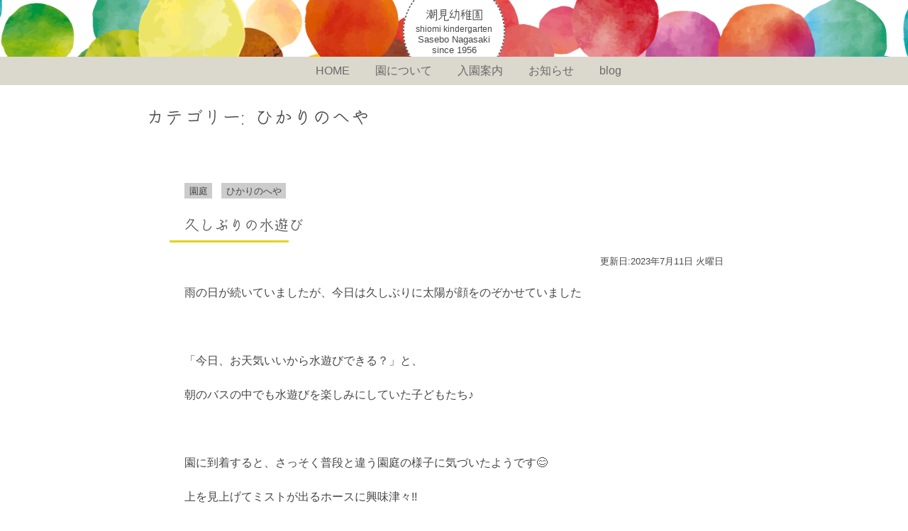

--- FILE ---
content_type: text/html; charset=UTF-8
request_url: https://www.shiomi-kinder.jp/category/%E3%81%B2%E3%81%8B%E3%82%8A%E3%81%AE%E3%81%B8%E3%82%84/
body_size: 9554
content:
<!doctype html>
<html lang="ja" >
<head>
	<meta charset="UTF-8" />
	<meta name="viewport" content="width=device-width, initial-scale=1" />
	<title>ひかりのへや &#8211; 潮見幼稚園（長崎県佐世保市潮見町）</title>
<meta name='robots' content='max-image-preview:large' />
<link rel='dns-prefetch' href='//code.jquery.com' />
<link rel="alternate" type="application/rss+xml" title="潮見幼稚園（長崎県佐世保市潮見町） &raquo; フィード" href="https://www.shiomi-kinder.jp/feed/" />
<link rel="alternate" type="application/rss+xml" title="潮見幼稚園（長崎県佐世保市潮見町） &raquo; コメントフィード" href="https://www.shiomi-kinder.jp/comments/feed/" />
<link rel="alternate" type="application/rss+xml" title="潮見幼稚園（長崎県佐世保市潮見町） &raquo; ひかりのへや カテゴリーのフィード" href="https://www.shiomi-kinder.jp/category/%e3%81%b2%e3%81%8b%e3%82%8a%e3%81%ae%e3%81%b8%e3%82%84/feed/" />
<style id='wp-img-auto-sizes-contain-inline-css'>
img:is([sizes=auto i],[sizes^="auto," i]){contain-intrinsic-size:3000px 1500px}
/*# sourceURL=wp-img-auto-sizes-contain-inline-css */
</style>
<link rel='stylesheet' id='font-awesome-css' href='https://www.shiomi-kinder.jp/wp_shiomi/wp-content/themes/twentytwentyone_shiomi/croquis/tools/fontawesome/css/all.css?ver=20200309' media='all' />
<link rel='stylesheet' id='flexiblegs-css' href='https://www.shiomi-kinder.jp/wp_shiomi/wp-content/themes/twentytwentyone_shiomi/croquis/tools/flex/flexiblegs.css?ver=20200309' media='all' />
<link rel='stylesheet' id='slick_css-css' href='https://www.shiomi-kinder.jp/wp_shiomi/wp-content/themes/twentytwentyone_shiomi/croquis/tools/slick/slick.css?ver=20200309' media='all' />
<link rel='stylesheet' id='slick_theme_css-css' href='https://www.shiomi-kinder.jp/wp_shiomi/wp-content/themes/twentytwentyone_shiomi/croquis/tools/slick/slick-theme.css?ver=20200309' media='all' />
<link rel='stylesheet' id='twenty-twenty-one-style-css' href='https://www.shiomi-kinder.jp/wp_shiomi/wp-content/themes/twentytwentyone_shiomi/style.css?ver=1.0' media='all' />
<link rel='stylesheet' id='croquis-css' href='https://www.shiomi-kinder.jp/wp_shiomi/wp-content/themes/twentytwentyone_shiomi/croquis/css/croquis.css?ver=20200511' media='all' />
<link rel='stylesheet' id='my_style-css' href='https://www.shiomi-kinder.jp/wp_shiomi/wp-content/themes/twentytwentyone_shiomi/croquis/css/my_style.css?ver=20200511' media='all' />
<link rel='stylesheet' id='my_style_sp-css' href='https://www.shiomi-kinder.jp/wp_shiomi/wp-content/themes/twentytwentyone_shiomi/croquis/css/my_style_sp.css?ver=20210304' media='all' />
<link rel='stylesheet' id='mwwp_css-css' href='https://www.shiomi-kinder.jp/wp_shiomi/wp-content/themes/twentytwentyone_shiomi/croquis/css/style_mwwp.css?ver=20200313' media='all' />
<link rel='stylesheet' id='sbi_styles-css' href='https://www.shiomi-kinder.jp/wp_shiomi/wp-content/plugins/instagram-feed-pro/css/sbi-styles.min.css?ver=6.1.1' media='all' />
<style id='wp-block-library-inline-css'>
:root{--wp-block-synced-color:#7a00df;--wp-block-synced-color--rgb:122,0,223;--wp-bound-block-color:var(--wp-block-synced-color);--wp-editor-canvas-background:#ddd;--wp-admin-theme-color:#007cba;--wp-admin-theme-color--rgb:0,124,186;--wp-admin-theme-color-darker-10:#006ba1;--wp-admin-theme-color-darker-10--rgb:0,107,160.5;--wp-admin-theme-color-darker-20:#005a87;--wp-admin-theme-color-darker-20--rgb:0,90,135;--wp-admin-border-width-focus:2px}@media (min-resolution:192dpi){:root{--wp-admin-border-width-focus:1.5px}}.wp-element-button{cursor:pointer}:root .has-very-light-gray-background-color{background-color:#eee}:root .has-very-dark-gray-background-color{background-color:#313131}:root .has-very-light-gray-color{color:#eee}:root .has-very-dark-gray-color{color:#313131}:root .has-vivid-green-cyan-to-vivid-cyan-blue-gradient-background{background:linear-gradient(135deg,#00d084,#0693e3)}:root .has-purple-crush-gradient-background{background:linear-gradient(135deg,#34e2e4,#4721fb 50%,#ab1dfe)}:root .has-hazy-dawn-gradient-background{background:linear-gradient(135deg,#faaca8,#dad0ec)}:root .has-subdued-olive-gradient-background{background:linear-gradient(135deg,#fafae1,#67a671)}:root .has-atomic-cream-gradient-background{background:linear-gradient(135deg,#fdd79a,#004a59)}:root .has-nightshade-gradient-background{background:linear-gradient(135deg,#330968,#31cdcf)}:root .has-midnight-gradient-background{background:linear-gradient(135deg,#020381,#2874fc)}:root{--wp--preset--font-size--normal:16px;--wp--preset--font-size--huge:42px}.has-regular-font-size{font-size:1em}.has-larger-font-size{font-size:2.625em}.has-normal-font-size{font-size:var(--wp--preset--font-size--normal)}.has-huge-font-size{font-size:var(--wp--preset--font-size--huge)}.has-text-align-center{text-align:center}.has-text-align-left{text-align:left}.has-text-align-right{text-align:right}.has-fit-text{white-space:nowrap!important}#end-resizable-editor-section{display:none}.aligncenter{clear:both}.items-justified-left{justify-content:flex-start}.items-justified-center{justify-content:center}.items-justified-right{justify-content:flex-end}.items-justified-space-between{justify-content:space-between}.screen-reader-text{border:0;clip-path:inset(50%);height:1px;margin:-1px;overflow:hidden;padding:0;position:absolute;width:1px;word-wrap:normal!important}.screen-reader-text:focus{background-color:#ddd;clip-path:none;color:#444;display:block;font-size:1em;height:auto;left:5px;line-height:normal;padding:15px 23px 14px;text-decoration:none;top:5px;width:auto;z-index:100000}html :where(.has-border-color){border-style:solid}html :where([style*=border-top-color]){border-top-style:solid}html :where([style*=border-right-color]){border-right-style:solid}html :where([style*=border-bottom-color]){border-bottom-style:solid}html :where([style*=border-left-color]){border-left-style:solid}html :where([style*=border-width]){border-style:solid}html :where([style*=border-top-width]){border-top-style:solid}html :where([style*=border-right-width]){border-right-style:solid}html :where([style*=border-bottom-width]){border-bottom-style:solid}html :where([style*=border-left-width]){border-left-style:solid}html :where(img[class*=wp-image-]){height:auto;max-width:100%}:where(figure){margin:0 0 1em}html :where(.is-position-sticky){--wp-admin--admin-bar--position-offset:var(--wp-admin--admin-bar--height,0px)}@media screen and (max-width:600px){html :where(.is-position-sticky){--wp-admin--admin-bar--position-offset:0px}}

/*# sourceURL=wp-block-library-inline-css */
</style><style id='global-styles-inline-css'>
:root{--wp--preset--aspect-ratio--square: 1;--wp--preset--aspect-ratio--4-3: 4/3;--wp--preset--aspect-ratio--3-4: 3/4;--wp--preset--aspect-ratio--3-2: 3/2;--wp--preset--aspect-ratio--2-3: 2/3;--wp--preset--aspect-ratio--16-9: 16/9;--wp--preset--aspect-ratio--9-16: 9/16;--wp--preset--color--black: #000000;--wp--preset--color--cyan-bluish-gray: #abb8c3;--wp--preset--color--white: #FFFFFF;--wp--preset--color--pale-pink: #f78da7;--wp--preset--color--vivid-red: #cf2e2e;--wp--preset--color--luminous-vivid-orange: #ff6900;--wp--preset--color--luminous-vivid-amber: #fcb900;--wp--preset--color--light-green-cyan: #7bdcb5;--wp--preset--color--vivid-green-cyan: #00d084;--wp--preset--color--pale-cyan-blue: #8ed1fc;--wp--preset--color--vivid-cyan-blue: #0693e3;--wp--preset--color--vivid-purple: #9b51e0;--wp--preset--color--dark-gray: #28303D;--wp--preset--color--gray: #39414D;--wp--preset--color--green: #D1E4DD;--wp--preset--color--blue: #D1DFE4;--wp--preset--color--purple: #D1D1E4;--wp--preset--color--red: #E4D1D1;--wp--preset--color--orange: #E4DAD1;--wp--preset--color--yellow: #EEEADD;--wp--preset--gradient--vivid-cyan-blue-to-vivid-purple: linear-gradient(135deg,rgb(6,147,227) 0%,rgb(155,81,224) 100%);--wp--preset--gradient--light-green-cyan-to-vivid-green-cyan: linear-gradient(135deg,rgb(122,220,180) 0%,rgb(0,208,130) 100%);--wp--preset--gradient--luminous-vivid-amber-to-luminous-vivid-orange: linear-gradient(135deg,rgb(252,185,0) 0%,rgb(255,105,0) 100%);--wp--preset--gradient--luminous-vivid-orange-to-vivid-red: linear-gradient(135deg,rgb(255,105,0) 0%,rgb(207,46,46) 100%);--wp--preset--gradient--very-light-gray-to-cyan-bluish-gray: linear-gradient(135deg,rgb(238,238,238) 0%,rgb(169,184,195) 100%);--wp--preset--gradient--cool-to-warm-spectrum: linear-gradient(135deg,rgb(74,234,220) 0%,rgb(151,120,209) 20%,rgb(207,42,186) 40%,rgb(238,44,130) 60%,rgb(251,105,98) 80%,rgb(254,248,76) 100%);--wp--preset--gradient--blush-light-purple: linear-gradient(135deg,rgb(255,206,236) 0%,rgb(152,150,240) 100%);--wp--preset--gradient--blush-bordeaux: linear-gradient(135deg,rgb(254,205,165) 0%,rgb(254,45,45) 50%,rgb(107,0,62) 100%);--wp--preset--gradient--luminous-dusk: linear-gradient(135deg,rgb(255,203,112) 0%,rgb(199,81,192) 50%,rgb(65,88,208) 100%);--wp--preset--gradient--pale-ocean: linear-gradient(135deg,rgb(255,245,203) 0%,rgb(182,227,212) 50%,rgb(51,167,181) 100%);--wp--preset--gradient--electric-grass: linear-gradient(135deg,rgb(202,248,128) 0%,rgb(113,206,126) 100%);--wp--preset--gradient--midnight: linear-gradient(135deg,rgb(2,3,129) 0%,rgb(40,116,252) 100%);--wp--preset--gradient--purple-to-yellow: linear-gradient(160deg, #D1D1E4 0%, #EEEADD 100%);--wp--preset--gradient--yellow-to-purple: linear-gradient(160deg, #EEEADD 0%, #D1D1E4 100%);--wp--preset--gradient--green-to-yellow: linear-gradient(160deg, #D1E4DD 0%, #EEEADD 100%);--wp--preset--gradient--yellow-to-green: linear-gradient(160deg, #EEEADD 0%, #D1E4DD 100%);--wp--preset--gradient--red-to-yellow: linear-gradient(160deg, #E4D1D1 0%, #EEEADD 100%);--wp--preset--gradient--yellow-to-red: linear-gradient(160deg, #EEEADD 0%, #E4D1D1 100%);--wp--preset--gradient--purple-to-red: linear-gradient(160deg, #D1D1E4 0%, #E4D1D1 100%);--wp--preset--gradient--red-to-purple: linear-gradient(160deg, #E4D1D1 0%, #D1D1E4 100%);--wp--preset--font-size--small: 18px;--wp--preset--font-size--medium: 20px;--wp--preset--font-size--large: 24px;--wp--preset--font-size--x-large: 42px;--wp--preset--font-size--extra-small: 16px;--wp--preset--font-size--normal: 20px;--wp--preset--font-size--extra-large: 40px;--wp--preset--font-size--huge: 96px;--wp--preset--font-size--gigantic: 144px;--wp--preset--spacing--20: 0.44rem;--wp--preset--spacing--30: 0.67rem;--wp--preset--spacing--40: 1rem;--wp--preset--spacing--50: 1.5rem;--wp--preset--spacing--60: 2.25rem;--wp--preset--spacing--70: 3.38rem;--wp--preset--spacing--80: 5.06rem;--wp--preset--shadow--natural: 6px 6px 9px rgba(0, 0, 0, 0.2);--wp--preset--shadow--deep: 12px 12px 50px rgba(0, 0, 0, 0.4);--wp--preset--shadow--sharp: 6px 6px 0px rgba(0, 0, 0, 0.2);--wp--preset--shadow--outlined: 6px 6px 0px -3px rgb(255, 255, 255), 6px 6px rgb(0, 0, 0);--wp--preset--shadow--crisp: 6px 6px 0px rgb(0, 0, 0);}:where(.is-layout-flex){gap: 0.5em;}:where(.is-layout-grid){gap: 0.5em;}body .is-layout-flex{display: flex;}.is-layout-flex{flex-wrap: wrap;align-items: center;}.is-layout-flex > :is(*, div){margin: 0;}body .is-layout-grid{display: grid;}.is-layout-grid > :is(*, div){margin: 0;}:where(.wp-block-columns.is-layout-flex){gap: 2em;}:where(.wp-block-columns.is-layout-grid){gap: 2em;}:where(.wp-block-post-template.is-layout-flex){gap: 1.25em;}:where(.wp-block-post-template.is-layout-grid){gap: 1.25em;}.has-black-color{color: var(--wp--preset--color--black) !important;}.has-cyan-bluish-gray-color{color: var(--wp--preset--color--cyan-bluish-gray) !important;}.has-white-color{color: var(--wp--preset--color--white) !important;}.has-pale-pink-color{color: var(--wp--preset--color--pale-pink) !important;}.has-vivid-red-color{color: var(--wp--preset--color--vivid-red) !important;}.has-luminous-vivid-orange-color{color: var(--wp--preset--color--luminous-vivid-orange) !important;}.has-luminous-vivid-amber-color{color: var(--wp--preset--color--luminous-vivid-amber) !important;}.has-light-green-cyan-color{color: var(--wp--preset--color--light-green-cyan) !important;}.has-vivid-green-cyan-color{color: var(--wp--preset--color--vivid-green-cyan) !important;}.has-pale-cyan-blue-color{color: var(--wp--preset--color--pale-cyan-blue) !important;}.has-vivid-cyan-blue-color{color: var(--wp--preset--color--vivid-cyan-blue) !important;}.has-vivid-purple-color{color: var(--wp--preset--color--vivid-purple) !important;}.has-black-background-color{background-color: var(--wp--preset--color--black) !important;}.has-cyan-bluish-gray-background-color{background-color: var(--wp--preset--color--cyan-bluish-gray) !important;}.has-white-background-color{background-color: var(--wp--preset--color--white) !important;}.has-pale-pink-background-color{background-color: var(--wp--preset--color--pale-pink) !important;}.has-vivid-red-background-color{background-color: var(--wp--preset--color--vivid-red) !important;}.has-luminous-vivid-orange-background-color{background-color: var(--wp--preset--color--luminous-vivid-orange) !important;}.has-luminous-vivid-amber-background-color{background-color: var(--wp--preset--color--luminous-vivid-amber) !important;}.has-light-green-cyan-background-color{background-color: var(--wp--preset--color--light-green-cyan) !important;}.has-vivid-green-cyan-background-color{background-color: var(--wp--preset--color--vivid-green-cyan) !important;}.has-pale-cyan-blue-background-color{background-color: var(--wp--preset--color--pale-cyan-blue) !important;}.has-vivid-cyan-blue-background-color{background-color: var(--wp--preset--color--vivid-cyan-blue) !important;}.has-vivid-purple-background-color{background-color: var(--wp--preset--color--vivid-purple) !important;}.has-black-border-color{border-color: var(--wp--preset--color--black) !important;}.has-cyan-bluish-gray-border-color{border-color: var(--wp--preset--color--cyan-bluish-gray) !important;}.has-white-border-color{border-color: var(--wp--preset--color--white) !important;}.has-pale-pink-border-color{border-color: var(--wp--preset--color--pale-pink) !important;}.has-vivid-red-border-color{border-color: var(--wp--preset--color--vivid-red) !important;}.has-luminous-vivid-orange-border-color{border-color: var(--wp--preset--color--luminous-vivid-orange) !important;}.has-luminous-vivid-amber-border-color{border-color: var(--wp--preset--color--luminous-vivid-amber) !important;}.has-light-green-cyan-border-color{border-color: var(--wp--preset--color--light-green-cyan) !important;}.has-vivid-green-cyan-border-color{border-color: var(--wp--preset--color--vivid-green-cyan) !important;}.has-pale-cyan-blue-border-color{border-color: var(--wp--preset--color--pale-cyan-blue) !important;}.has-vivid-cyan-blue-border-color{border-color: var(--wp--preset--color--vivid-cyan-blue) !important;}.has-vivid-purple-border-color{border-color: var(--wp--preset--color--vivid-purple) !important;}.has-vivid-cyan-blue-to-vivid-purple-gradient-background{background: var(--wp--preset--gradient--vivid-cyan-blue-to-vivid-purple) !important;}.has-light-green-cyan-to-vivid-green-cyan-gradient-background{background: var(--wp--preset--gradient--light-green-cyan-to-vivid-green-cyan) !important;}.has-luminous-vivid-amber-to-luminous-vivid-orange-gradient-background{background: var(--wp--preset--gradient--luminous-vivid-amber-to-luminous-vivid-orange) !important;}.has-luminous-vivid-orange-to-vivid-red-gradient-background{background: var(--wp--preset--gradient--luminous-vivid-orange-to-vivid-red) !important;}.has-very-light-gray-to-cyan-bluish-gray-gradient-background{background: var(--wp--preset--gradient--very-light-gray-to-cyan-bluish-gray) !important;}.has-cool-to-warm-spectrum-gradient-background{background: var(--wp--preset--gradient--cool-to-warm-spectrum) !important;}.has-blush-light-purple-gradient-background{background: var(--wp--preset--gradient--blush-light-purple) !important;}.has-blush-bordeaux-gradient-background{background: var(--wp--preset--gradient--blush-bordeaux) !important;}.has-luminous-dusk-gradient-background{background: var(--wp--preset--gradient--luminous-dusk) !important;}.has-pale-ocean-gradient-background{background: var(--wp--preset--gradient--pale-ocean) !important;}.has-electric-grass-gradient-background{background: var(--wp--preset--gradient--electric-grass) !important;}.has-midnight-gradient-background{background: var(--wp--preset--gradient--midnight) !important;}.has-small-font-size{font-size: var(--wp--preset--font-size--small) !important;}.has-medium-font-size{font-size: var(--wp--preset--font-size--medium) !important;}.has-large-font-size{font-size: var(--wp--preset--font-size--large) !important;}.has-x-large-font-size{font-size: var(--wp--preset--font-size--x-large) !important;}
/*# sourceURL=global-styles-inline-css */
</style>

<style id='classic-theme-styles-inline-css'>
/*! This file is auto-generated */
.wp-block-button__link{color:#fff;background-color:#32373c;border-radius:9999px;box-shadow:none;text-decoration:none;padding:calc(.667em + 2px) calc(1.333em + 2px);font-size:1.125em}.wp-block-file__button{background:#32373c;color:#fff;text-decoration:none}
/*# sourceURL=/wp-includes/css/classic-themes.min.css */
</style>
<link rel='stylesheet' id='twenty-twenty-one-print-style-css' href='https://www.shiomi-kinder.jp/wp_shiomi/wp-content/themes/twentytwentyone_shiomi/assets/css/print.css?ver=1.0' media='print' />
<link rel="https://api.w.org/" href="https://www.shiomi-kinder.jp/wp-json/" /><link rel="alternate" title="JSON" type="application/json" href="https://www.shiomi-kinder.jp/wp-json/wp/v2/categories/20" /><link rel="EditURI" type="application/rsd+xml" title="RSD" href="https://www.shiomi-kinder.jp/wp_shiomi/xmlrpc.php?rsd" />
<meta name="generator" content="WordPress 6.9" />
<link rel="icon" href="https://www.shiomi-kinder.jp/wp_shiomi/wp-content/uploads/2021/03/cropped-site-icon2-32x32.png" sizes="32x32" />
<link rel="icon" href="https://www.shiomi-kinder.jp/wp_shiomi/wp-content/uploads/2021/03/cropped-site-icon2-192x192.png" sizes="192x192" />
<link rel="apple-touch-icon" href="https://www.shiomi-kinder.jp/wp_shiomi/wp-content/uploads/2021/03/cropped-site-icon2-180x180.png" />
<meta name="msapplication-TileImage" content="https://www.shiomi-kinder.jp/wp_shiomi/wp-content/uploads/2021/03/cropped-site-icon2-270x270.png" />

<script>
    (function(d) {
    var config = {
        kitId: 'cmq3dnw',
    scriptTimeout: 3000,
    async: true
  },
    h=d.documentElement,t=setTimeout(function(){h.className = h.className.replace(/\bwf-loading\b/g, "") + " wf-inactive";},config.scriptTimeout),tk=d.createElement("script"),f=false,s=d.getElementsByTagName("script")[0],a;h.className+=" wf-loading";tk.src='https://use.typekit.net/'+config.kitId+'.js';tk.async=true;tk.onload=tk.onreadystatechange=function(){a = this.readyState;if(f||a&&a!="complete"&&a!="loaded")return;f=true;clearTimeout(t);try{Typekit.load(config)}catch(e){}};s.parentNode.insertBefore(tk,s)
  })(document);
</script>
	<!-- Global site tag (gtag.js) - Google Analytics -->
<script async src="https://www.googletagmanager.com/gtag/js?id=UA-3857639-27"></script>
<script>
  window.dataLayer = window.dataLayer || [];
  function gtag(){dataLayer.push(arguments);}
  gtag('js', new Date());

  gtag('config', 'UA-3857639-27');
</script>
<style>
ul.footer-navigation-wrapper{list-style:none;}
ul.footer-navigation-wrapper li{display:inline-block;}

ul.footer-navigation-wrapper li a {padding:0.2em 0.5em;}


</style>

</head>

<body class="archive category category-20 wp-embed-responsive wp-theme-twentytwentyone_shiomi is-light-theme no-js hfeed has-main-navigation" ontouchstart="">
<div id="page" class="site">
	<!--<a class="skip-link screen-reader-text" href="#content">コンテンツへスキップ</a>-->

	<div id="wrap_header">
<header id="masthead" class="site-header " role="banner">


<div class="wrap waku xl-flexbox xl-1 relative xl-overflow-hidden sm-overflow-not-hidden" >
<div class="col relative xl-1-1">
		<svg xmlns="http://www.w3.org/2000/svg" width="1764" viewBox="0 0 1764 80"  >
  <rect  width="1764" height="80" fill="none"/>
</svg>


</div>
<img src="https://www.shiomi-kinder.jp/wp_shiomi/wp-content/themes/twentytwentyone_shiomi_img/bg/header.png" class="bg">
</div>



<div class="wrap xl-flexbox xl-1 sm-1 xl-reverse_ xl-center sm-top-80">


<div class="col relative xl-1-1 sm-hidden">

	<nav id="site-navigation" class="primary-navigation" role="navigation" aria-label="メインメニュー">
		
		<div class="primary-menu-container"><ul id="primary-menu-list" class="menu-wrapper "><li id="menu-item-472" class="menu-item menu-item-type-post_type menu-item-object-page menu-item-home menu-item-472 col"><a href="https://www.shiomi-kinder.jp/">HOME</a></li>
<li id="menu-item-21" class="menu-item menu-item-type-post_type menu-item-object-about menu-item-has-children menu-item-21 col"><a href="https://www.shiomi-kinder.jp/about/profile/">園について</a>
<ul class="sub-menu">
	<li id="menu-item-20" class="menu-item menu-item-type-post_type menu-item-object-about menu-item-20 col"><a href="https://www.shiomi-kinder.jp/about/profile/">潮見幼稚園について</a></li>
	<li id="menu-item-19" class="menu-item menu-item-type-post_type menu-item-object-about menu-item-19 col"><a href="https://www.shiomi-kinder.jp/about/education/">潮見幼稚園の教育</a></li>
	<li id="menu-item-18" class="menu-item menu-item-type-post_type menu-item-object-about menu-item-18 col"><a href="https://www.shiomi-kinder.jp/about/initiatives/">取り組み</a></li>
	<li id="menu-item-17" class="menu-item menu-item-type-post_type menu-item-object-about menu-item-17 col"><a href="https://www.shiomi-kinder.jp/about/life/">生活の様子</a></li>
</ul>
</li>
<li id="menu-item-456" class="menu-item menu-item-type-post_type_archive menu-item-object-app menu-item-has-children menu-item-456 col"><a href="https://www.shiomi-kinder.jp/app/">入園案内</a>
<ul class="sub-menu">
	<li id="menu-item-457" class="menu-item menu-item-type-post_type_archive menu-item-object-app menu-item-457 col"><a href="https://www.shiomi-kinder.jp/app/">入園に関する情報</a></li>
	<li id="menu-item-458" class="menu-item menu-item-type-post_type_archive menu-item-object-pre menu-item-458 col"><a href="https://www.shiomi-kinder.jp/pre/">あそぼう会の情報</a></li>
</ul>
</li>
<li id="menu-item-39" class="xl-hidden sm-not-hidden menu-item menu-item-type-post_type_archive menu-item-object-news menu-item-39 col"><a href="https://www.shiomi-kinder.jp/news/">お知らせ</a></li>
<li id="menu-item-41" class="menu-item menu-item-type-post_type_archive menu-item-object-post menu-item-41 col"><a href="https://www.shiomi-kinder.jp/?post_type=post">blog</a></li>
</ul></div>	
	</nav><!-- #site-navigation -->

</div>

<div class="col relative">



			<a href="https://www.shiomi-kinder.jp/">
	<div class="site-branding fs-18">
		<div class="col">
			<p class="kotodama xl-center fs-18 site-title">潮見幼稚園</p>
			<p class="site-description xl-center fs-12">shiomi kindergarten</p>
		<p class="site-description2 xl-center fs-13">Sasebo Nagasaki<br />since 1956</p>
		</div>
	</div><!-- .site-branding -->
	</a>

		
		
			

</div>

<div class="col sm-1-1 xl-hidden sm-not-hidden relative">


<div id="switch_menu" class="wrap_bt_menu wrap xl-flexbox xl-center">
<div class="col">
	<div id="bt_menu" class="">
			<span class="upper"></span>
			<span class="middle"></span>
			<span class="bottom"></span>
	</div>
</div>
<div class="col text_menu">
	<p id="menu_off">MENU</p>
	<p id="menu_on">close</p>
</div>
</div><!-- #switch_menu -->

<div id="site-navigation_sp" class="guide-" style="display:block;">
<div class="wrap xl-flexbox xl-between xl-gutter-10 xl-outside-10">
<div class="col">
		<nav>
			<div class="menu-global-sp-container"><ul id="menu-global-sp" class="menu nav-menu"><li id="menu-item-482" class="menu-item menu-item-type-post_type menu-item-object-page menu-item-home menu-item-482 col"><a href="https://www.shiomi-kinder.jp/"><i class="fas fa-school fa-fw"></i> HOME</a></li>
<li id="menu-item-453" class="menu-item menu-item-type-post_type menu-item-object-about menu-item-has-children menu-item-453 col"><a href="https://www.shiomi-kinder.jp/about/profile/">園について</a>
<ul class="sub-menu">
	<li id="menu-item-497" class="menu-item menu-item-type-post_type menu-item-object-about menu-item-497 col"><a href="https://www.shiomi-kinder.jp/about/profile/">潮見幼稚園について</a></li>
	<li id="menu-item-454" class="menu-item menu-item-type-post_type menu-item-object-about menu-item-454 col"><a href="https://www.shiomi-kinder.jp/about/education/">潮見幼稚園の教育</a></li>
	<li id="menu-item-484" class="menu-item menu-item-type-post_type menu-item-object-about menu-item-484 col"><a href="https://www.shiomi-kinder.jp/about/initiatives/">取り組み</a></li>
	<li id="menu-item-488" class="menu-item menu-item-type-post_type menu-item-object-about menu-item-has-children menu-item-488 col"><a href="https://www.shiomi-kinder.jp/about/life/">生活の様子</a>
	<ul class="sub-menu">
		<li id="menu-item-485" class="menu-item menu-item-type-post_type menu-item-object-about menu-item-485 col"><a href="https://www.shiomi-kinder.jp/about/morningsession/">朝のお集まりについて</a></li>
	</ul>
</li>
</ul>
</li>
<li id="menu-item-489" class="menu-item menu-item-type-post_type_archive menu-item-object-app menu-item-has-children menu-item-489 col"><a href="https://www.shiomi-kinder.jp/app/">入園案内</a>
<ul class="sub-menu">
	<li id="menu-item-490" class="menu-item menu-item-type-post_type_archive menu-item-object-app menu-item-490 col"><a href="https://www.shiomi-kinder.jp/app/">入園に関する情報</a></li>
	<li id="menu-item-491" class="menu-item menu-item-type-post_type_archive menu-item-object-pre menu-item-491 col"><a href="https://www.shiomi-kinder.jp/pre/">あそぼう会の情報</a></li>
</ul>
</li>
<li id="menu-item-495" class="menu-item menu-item-type-post_type menu-item-object-page menu-item-495 col"><a href="https://www.shiomi-kinder.jp/inquiry/">お問い合わせ</a></li>
<li id="menu-item-492" class="menu-item menu-item-type-post_type_archive menu-item-object-news menu-item-492 col"><a href="https://www.shiomi-kinder.jp/news/">お知らせ</a></li>
<li id="menu-item-494" class="menu-item menu-item-type-post_type_archive menu-item-object-post menu-item-494 col"><a href="https://www.shiomi-kinder.jp/?post_type=post">blog</a></li>
<li id="menu-item-493" class="menu-item menu-item-type-post_type_archive menu-item-object-mam menu-item-493 col"><a href="https://www.shiomi-kinder.jp/mam/">ママサークルしおみ</a></li>
</ul></div>		</nav>

</div>
</div>
</div><!-- #site-navigation_sp -->

</div><!-- col -->

</div>



</header><!-- #masthead -->







</div><!-- wrap_header -->





	<div id="content" class="site-content">
		<div id="primary" class="content-area">
			<main id="main" class="site-main" role="main">

<div class="guide-870">
<div class="wrap xl-flexbox xl-1 sm-outside-0">
<div class="col">

	<header class="page-header alignwide sm-outside-20">
		<h1 class="page-title">カテゴリー: <span>ひかりのへや</span></h1>			</header><!-- .page-header -->

					
		
<article id="post-8610" class="post-8610 post type-post status-publish format-standard category-26 category-20 entry">
<div class="guide-760 xl-bottom-40 sm-bottom-20 xl-top-20 sm-top-10">
<div class="wrap xl-flexbox xl-1 sm-outside-20">
<div class="col">
	<header class="entry-header alignwide">

	<p class="label fs-13">
		<span class="taxonomies "><span class="taxonomy_label %e5%9c%92%e5%ba%ad" ><span>園庭</span></span><span class="taxonomy_label %e3%81%b2%e3%81%8b%e3%82%8a%e3%81%ae%e3%81%b8%e3%82%84" ><span>ひかりのへや</span></span></span>			</p>
		<h1 class="entry-title fs-21">久しぶりの水遊び</h1>		


<p class="fs-small xl-right">更新日:2023年7月11日 火曜日</p>

	</header>

	<div class="entry-content">
		<p>雨の日が続いていましたが、今日は久しぶりに太陽が顔をのぞかせていました</p>
<p>&nbsp;</p>
<p>「今日、お天気いいから水遊びできる？」と、</p>
<p>朝のバスの中でも水遊びを楽しみにしていた子どもたち♪</p>
<p>&nbsp;</p>
<p>園に到着すると、さっそく普段と違う園庭の様子に気づいたようです😊</p>
<p>上を見上げてミストが出るホースに興味津々!!</p>
<p>「これ何？」「早くやりたい！」と待ちきれない様子でした</p>
<p>&nbsp;</p>
<p>さぁ、水着に着替えて園庭へ出発!!</p>
<p class='p_img'><img fetchpriority="high" decoding="async" width="1440" height="1080" src="https://www.shiomi-kinder.jp/wp_shiomi/wp-content/uploads/2023/07/IMG_3646-1440x1080.jpg" alt="" class="alignnone size-large wp-image-8602"><img decoding="async" width="1440" height="1080" src="https://www.shiomi-kinder.jp/wp_shiomi/wp-content/uploads/2023/07/IMG_3655-1440x1080.jpg" alt="" class="alignnone size-large wp-image-8606">「先生、水かけて～！」「冷たくて気持ちいい♪」</p>
<p>と子どもたちのキラキラ笑顔が輝いていました(^^♪</p>
<p>&nbsp;</p>	</div><!-- .entry-content -->

	<footer class="entry-footer default-max-width">


		<span class="posted-on">投稿日: <time class="entry-date published updated" datetime="2023-07-11T18:45:48+09:00">2023年7月11日</time></span><div class="post-taxonomies"><span class="cat-links">カテゴリー: <a href="https://www.shiomi-kinder.jp/category/%e5%9c%92%e5%ba%ad/" rel="category tag">園庭</a>、<a href="https://www.shiomi-kinder.jp/category/%e3%81%b2%e3%81%8b%e3%82%8a%e3%81%ae%e3%81%b8%e3%82%84/" rel="category tag">ひかりのへや</a> </span></div>	</footer><!-- .entry-footer -->

				
<hr class="xl-top-40 sm-top-20 clear" />
</div>
</div>
</div>

</article><!-- #post-${ID} -->
	
<div class="wrap xl-flexbox "><div class="col xl-1-1 xl-top-40 xl-bottom-40 xl-1 xl-center"></div></div>	

</div>
</div>
</div>





<aside id="secondary" class="widget-area">
<div class="guide-">
<div class="wrap xl-3 sm-1 xl-flexbox xl-outside-20 xl-gutter-20 sm-outside-10 sm-gutter-0 xl-stretch xl-top-20 xl-bottom-20 xl-each-bottom-20 ">
<div class="col roundbox">
<div class="inner">


	
		<section id="recent-posts-2" class="widget widget_recent_entries">
		<h2 class="widget-title">最近の投稿</h2><nav aria-label="最近の投稿">
		<ul>
											<li>
					<a href="https://www.shiomi-kinder.jp/post_9517/">小さな春を見つけたよ！</a>
									</li>
											<li>
					<a href="https://www.shiomi-kinder.jp/post_9500/">雪あそび</a>
									</li>
											<li>
					<a href="https://www.shiomi-kinder.jp/post_9493/">鬼ごっこしよう！</a>
									</li>
											<li>
					<a href="https://www.shiomi-kinder.jp/post_9470/">凧あげに行きました✨</a>
									</li>
											<li>
					<a href="https://www.shiomi-kinder.jp/post_9447/">鏡開き</a>
									</li>
					</ul>

		</nav></section>
</div>
</div>
<div class="col roundbox">
<div class="inner">



<h2 class="widget-title">月別アーカイブ</h2>
<dl class="wrap xl-flexbox xl-top">
<dt class="col more_menu_sub active" >
<h4 class="fs-16 fw-normal">2025年</h4></dt>
<dd class="col">
<ul>
        <li class="cat-item">
		<a href="https://www.shiomi-kinder.jp/2025/02">
		 2月 (3)        </a>
    </li>
    	    <li class="cat-item">
		<a href="https://www.shiomi-kinder.jp/2025/01">
		 1月 (2)        </a>
    </li>
    	</ul></dd>
<dt class="col more_menu_sub " >
<h4 class="fs-16 fw-normal">2024年</h4></dt>
<dd class="col">
<ul>
        <li class="cat-item">
		<a href="https://www.shiomi-kinder.jp/2024/12">
		 12月 (1)        </a>
    </li>
    	    <li class="cat-item">
		<a href="https://www.shiomi-kinder.jp/2024/11">
		 11月 (3)        </a>
    </li>
    	    <li class="cat-item">
		<a href="https://www.shiomi-kinder.jp/2024/10">
		 10月 (4)        </a>
    </li>
    	    <li class="cat-item">
		<a href="https://www.shiomi-kinder.jp/2024/09">
		 9月 (4)        </a>
    </li>
    	    <li class="cat-item">
		<a href="https://www.shiomi-kinder.jp/2024/07">
		 7月 (3)        </a>
    </li>
    	    <li class="cat-item">
		<a href="https://www.shiomi-kinder.jp/2024/06">
		 6月 (4)        </a>
    </li>
    	    <li class="cat-item">
		<a href="https://www.shiomi-kinder.jp/2024/05">
		 5月 (5)        </a>
    </li>
    	    <li class="cat-item">
		<a href="https://www.shiomi-kinder.jp/2024/04">
		 4月 (4)        </a>
    </li>
    	    <li class="cat-item">
		<a href="https://www.shiomi-kinder.jp/2024/01">
		 1月 (4)        </a>
    </li>
    	</ul></dd>
<dt class="col more_menu_sub " >
<h4 class="fs-16 fw-normal">2023年</h4></dt>
<dd class="col">
<ul>
        <li class="cat-item">
		<a href="https://www.shiomi-kinder.jp/2023/10">
		 10月 (1)        </a>
    </li>
    	    <li class="cat-item">
		<a href="https://www.shiomi-kinder.jp/2023/07">
		 7月 (1)        </a>
    </li>
    	    <li class="cat-item">
		<a href="https://www.shiomi-kinder.jp/2023/06">
		 6月 (4)        </a>
    </li>
    	    <li class="cat-item">
		<a href="https://www.shiomi-kinder.jp/2023/05">
		 5月 (3)        </a>
    </li>
    	    <li class="cat-item">
		<a href="https://www.shiomi-kinder.jp/2023/04">
		 4月 (3)        </a>
    </li>
    	    <li class="cat-item">
		<a href="https://www.shiomi-kinder.jp/2023/02">
		 2月 (1)        </a>
    </li>
    	    <li class="cat-item">
		<a href="https://www.shiomi-kinder.jp/2023/01">
		 1月 (3)        </a>
    </li>
    	</ul></dd>
<dt class="col more_menu_sub " >
<h4 class="fs-16 fw-normal">2022年</h4></dt>
<dd class="col">
<ul>
        <li class="cat-item">
		<a href="https://www.shiomi-kinder.jp/2022/12">
		 12月 (1)        </a>
    </li>
    	    <li class="cat-item">
		<a href="https://www.shiomi-kinder.jp/2022/05">
		 5月 (2)        </a>
    </li>
    	    <li class="cat-item">
		<a href="https://www.shiomi-kinder.jp/2022/04">
		 4月 (2)        </a>
    </li>
    		</ul>
</dd>
</dl>





</div>
</div>
<div class="col roundbox">

<div class="inner">

<h2 class="widget-title">カテゴリ</h2><ul><li class="cat-item"><a href="https://www.shiomi-kinder.jp/?post_type=post" class="over current">すべて表示</a></li>
<style>

</style><li class="cat-item cat-item-27"><a href="https://www.shiomi-kinder.jp/category/%e5%8f%8e%e7%a9%ab/" class="over ">収穫（4）</a></li>
<style>

</style><li class="cat-item cat-item-26"><a href="https://www.shiomi-kinder.jp/category/%e5%9c%92%e5%ba%ad/" class="over ">園庭（12）</a></li>
<style>

</style><li class="cat-item cat-item-25"><a href="https://www.shiomi-kinder.jp/category/%e5%9c%92%e8%a1%8c%e4%ba%8b/" class="over ">園行事（9）</a></li>
<style>

</style><li class="cat-item cat-item-24"><a href="https://www.shiomi-kinder.jp/category/%e5%9c%92%e5%a4%96%e6%b4%bb%e5%8b%95/" class="over ">園外活動（4）</a></li>
<style>

</style><li class="cat-item cat-item-19"><a href="https://www.shiomi-kinder.jp/category/%e3%81%a0%e3%81%84%e3%81%a1%e3%81%ae%e3%81%b8%e3%82%84/" class="over ">だいちのへや（0）</a></li>
<style>

</style><li class="cat-item cat-item-20"><a href="https://www.shiomi-kinder.jp/category/%e3%81%b2%e3%81%8b%e3%82%8a%e3%81%ae%e3%81%b8%e3%82%84/" class="over ">ひかりのへや（1）</a></li>
<style>

</style><li class="cat-item cat-item-21"><a href="https://www.shiomi-kinder.jp/category/%e9%83%a8%e5%b1%8b%e3%81%a0%e3%82%88%e3%82%8a/" class="over ">部屋だより（1）</a></li>
<style>

</style><li class="cat-item cat-item-22"><a href="https://www.shiomi-kinder.jp/category/%e3%81%9d%e3%82%89%e3%81%ae%e3%81%b8%e3%82%84/" class="over ">そらのへや（0）</a></li>
<style>

</style><li class="cat-item cat-item-17"><a href="https://www.shiomi-kinder.jp/category/%e5%9c%92%e3%81%a0%e3%82%88%e3%82%8a/" class="over ">園だより（0）</a></li>
<style>

</style><li class="cat-item cat-item-18"><a href="https://www.shiomi-kinder.jp/category/blog/" class="over ">blog（45）</a></li>
<style>

</style><li class="cat-item cat-item-5"><a href="https://www.shiomi-kinder.jp/category/%e8%ac%9b%e6%bc%94%e4%bc%9a/" class="over ">講演会（0）</a></li></ul>

<h2 class="widget-title fs-21">TAG LIST</h2><ul class="tag-list wrap xl-flexbox xl-auto xl-gutter-05 "> </ul>

</div><!-- inner -->
</div>
</div>
</div><!-- guide -->
</aside><!-- #secondary -->

			</main><!-- #main -->
		</div><!-- #primary -->
	</div><!-- #content -->

	
	<footer id="colophon">

	<div id="gotop">
<a href="#page">
<div class="bg-gray">
<p class="xl-center pt0 pb0 fs-18 fs-sm-24 fa-thin-gray line-height10"><i class="fas fa-chevron-up"></i></p>
</div>
</a>
</div><!-- #gotop -->


	<div class="site-footer fc-white" role="contentinfo">
<div class="guide-">
<div class="wrap xl-flexbox xl-reverse_ xl-top xl-gutter-20 xl-2 sm-1 sm-gutter-0 sm-outside-0">
<div class="col xl-right sm-center xl-1-1">

					<nav aria-label="サブメニュー" class="footer-navigation">
				<ul class="footer-navigation-wrapper">
					<li class="menu-item menu-item-type-post_type menu-item-object-page menu-item-home menu-item-482 col"><a href="https://www.shiomi-kinder.jp/"><span><i class="fas fa-school fa-fw"></i> HOME</a></li>
<li class="menu-item menu-item-type-post_type menu-item-object-about menu-item-453 col"><a href="https://www.shiomi-kinder.jp/about/profile/"><span>園について</a></li>
<li class="menu-item menu-item-type-post_type_archive menu-item-object-app menu-item-489 col"><a href="https://www.shiomi-kinder.jp/app/"><span>入園案内</a></li>
<li class="menu-item menu-item-type-post_type menu-item-object-page menu-item-495 col"><a href="https://www.shiomi-kinder.jp/inquiry/"><span>お問い合わせ</a></li>
<li class="menu-item menu-item-type-post_type_archive menu-item-object-news menu-item-492 col"><a href="https://www.shiomi-kinder.jp/news/"><span>お知らせ</a></li>
<li class="menu-item menu-item-type-post_type_archive menu-item-object-post menu-item-494 col"><a href="https://www.shiomi-kinder.jp/?post_type=post"><span>blog</a></li>
<li class="menu-item menu-item-type-post_type_archive menu-item-object-mam menu-item-493 col"><a href="https://www.shiomi-kinder.jp/mam/"><span>ママサークルしおみ</a></li>
				</ul><!-- .footer-navigation-wrapper -->
			</nav><!-- .footer-navigation -->
						</div>


				<div class="col sm-center">
		<div class="site-info">
			<div class="site-name ">
				
				<a href="https://www.shiomi-kinder.jp/"><p class="mb0 fs-21">潮見幼稚園（長崎県佐世保市潮見町）</p></a>
				<p class="mt0">〒857-0834　長崎県佐世保市潮見町20番33号</p>
	</div><!-- .site-name -->



		
	

		</div><!-- .site-info -->
		</div>

		
		<div class="col xl-right sm-center">

<p class="fs-13 mb0">入園のご相談など、お気軽にお問い合わせください</p>
<p class="mt0" style="line-height:1.2;"><a href="tel:0956314588"><span class="fs-42">0956-31-4588</span></a></p>

		</div>
	

		</div><!-- wrap -->


<div class="wrap xl-flexbox xl-right sm-center">
<div class="col xl-top-20">
<p class="fs-13 mt0 mb0 ">Copyright <i class="far fa-copyright fa-thin"></i> 2023 学校法人潮見幼稚園<span class="sm-hidden">., All rights reserved.</span></p>
</div>
</div>
		</div><!-- guide -->


</div><!-- site-footer -->
	</footer><!-- #colophon -->

</div><!-- #page -->

<script type="speculationrules">
{"prefetch":[{"source":"document","where":{"and":[{"href_matches":"/*"},{"not":{"href_matches":["/wp_shiomi/wp-*.php","/wp_shiomi/wp-admin/*","/wp_shiomi/wp-content/uploads/*","/wp_shiomi/wp-content/*","/wp_shiomi/wp-content/plugins/*","/wp_shiomi/wp-content/themes/twentytwentyone_shiomi/*","/*\\?(.+)"]}},{"not":{"selector_matches":"a[rel~=\"nofollow\"]"}},{"not":{"selector_matches":".no-prefetch, .no-prefetch a"}}]},"eagerness":"conservative"}]}
</script>
<!-- Custom Feeds for Instagram JS -->
<script type="text/javascript">
var sbiajaxurl = "https://www.shiomi-kinder.jp/wp_shiomi/wp-admin/admin-ajax.php";

</script>
<script>document.body.classList.remove("no-js");</script>	<script>
	if ( -1 !== navigator.userAgent.indexOf( 'MSIE' ) || -1 !== navigator.appVersion.indexOf( 'Trident/' ) ) {
		document.body.classList.add( 'is-IE' );
	}
	</script>
		<script>
	/(trident|msie)/i.test(navigator.userAgent)&&document.getElementById&&window.addEventListener&&window.addEventListener("hashchange",(function(){var t,e=location.hash.substring(1);/^[A-z0-9_-]+$/.test(e)&&(t=document.getElementById(e))&&(/^(?:a|select|input|button|textarea)$/i.test(t.tagName)||(t.tabIndex=-1),t.focus())}),!1);
	</script>
	<script src="//code.jquery.com/jquery-2.2.4.min.js?ver=2.2.4" id="jquery-js"></script>
<script src="https://www.shiomi-kinder.jp/wp_shiomi/wp-content/themes/twentytwentyone_shiomi/croquis/tools/slick/slick.min.js?ver=1.0.0" id="slick-script-js"></script>
<script src="https://www.shiomi-kinder.jp/wp_shiomi/wp-content/themes/twentytwentyone_shiomi/croquis/js/jquery.easing.1.3.js?ver=1.3" id="easing-js"></script>
<script src="https://www.shiomi-kinder.jp/wp_shiomi/wp-content/themes/twentytwentyone_shiomi/croquis/js/main.js?ver=20210304.0" id="main-js"></script>

</body>
</html>


--- FILE ---
content_type: text/css
request_url: https://www.shiomi-kinder.jp/wp_shiomi/wp-content/themes/twentytwentyone_shiomi/croquis/tools/flex/flexiblegs.css?ver=20200309
body_size: 3745
content:
/*! Flexible Grid System 5.6.0 | Settings | Scss | MIT License | dnomak.com/flexiblegs */
/*! Flexible Grid System 5.6.0 | Scss | MIT License | dnomak.com/flexiblegs */
/*! Flexible Grid System 5.6.0 | Scss Plus | MIT License | dnomak.com/flexiblegs */
/*! CroquisWorks Suss 1.0 */
.wrap {
  display: block;
  width: 100%;
  font-size: 0;
  letter-spacing: 0;
  text-align: left;
  -webkit-box-sizing: border-box;
  -moz-box-sizing: border-box;
  box-sizing: border-box;
}

.wrap > * {
  display: inline-block;
  vertical-align: top;
}

.col {
  min-height: 1px;
  font-size: 16px;
  font-size: 1rem;
  -webkit-box-sizing: border-box;
  -moz-box-sizing: border-box;
  box-sizing: border-box;
}

/* mediaquery */
@media all {
  .xl-auto > * {
    width: auto;
  }
  .xl-1 > * {
    width: 100%;
  }
  .xl-2 > * {
    width: 50%;
  }
  .xl-3 > * {
    width: 33.33333%;
  }
  .xl-4 > * {
    width: 25%;
  }
  .xl-5 > * {
    width: 20%;
  }
  .xl-6 > * {
    width: 16.66667%;
  }
  .xl-7 > * {
    width: 14.28571%;
  }
  .xl-8 > * {
    width: 12.5%;
  }
  .xl-9 > * {
    width: 11.11111%;
  }
  .xl-10 > * {
    width: 10%;
  }
  .xl-11 > * {
    width: 9.09091%;
  }
  .xl-12 > * {
    width: 8.33333%;
  }
  .xl-13 > * {
    width: 7.69231%;
  }
  .xl-14 > * {
    width: 7.14286%;
  }
  /*
        .xl-table {
            display: table;
            table-layout: fixed;
            -webkit-flex-direction: initial;
            -ms-flex-direction: initial;
            flex-direction: initial;
            -webkit-flex-wrap: initial;
            -ms-flex-wrap: initial;
            flex-wrap: initial;
            -webkit-justify-content: initial;
            -ms-justify-content: initial;
            justify-content: initial;
            -webkit-align-content: initial;
            -ms-align-content: initial;
            align-content: initial;
            -webkit-align-items: initial;
            -ms-align-items: initial;
            align-items: initial;
            -webkit-column-count: auto;
            -moz-column-count: auto;
            column-count: auto;

            >* {
                display: table-cell;
            }
        }
*/
  .xl-flexbox {
    display: -webkit-flex;
    display: -ms-flexbox;
    display: flex;
    table-layout: auto;
    -webkit-flex-direction: row;
    -ms-flex-direction: row;
    flex-direction: row;
    -webkit-flex-wrap: wrap;
    -ms-flex-wrap: wrap;
    flex-wrap: wrap;
    -webkit-justify-content: flex-start;
    -ms-justify-content: flex-start;
    justify-content: flex-start;
    -webkit-align-content: center;
    -ms-align-content: center;
    align-content: center;
    -webkit-align-items: center;
    -ms-align-items: center;
    align-items: center;
    -webkit-column-count: auto;
    -moz-column-count: auto;
    column-count: auto;
  }
  .xl-flexbox > * {
    display: inline-block;
  }
  /*
        .xl-normal {
            display: block;
            table-layout: auto;
            -webkit-flex-direction: initial;
            -ms-flex-direction: initial;
            flex-direction: initial;
            -webkit-flex-wrap: initial;
            -ms-flex-wrap: initial;
            flex-wrap: initial;
            -webkit-justify-content: initial;
            -ms-justify-content: initial;
            justify-content: initial;
            -webkit-align-content: initial;
            -ms-align-content: initial;
            align-content: initial;
            -webkit-align-items: initial;
            -ms-align-items: initial;
            align-items: initial;
            -webkit-column-count: auto;
            -moz-column-count: auto;
            column-count: auto;

            >* {
                display: inline-block;
            }

        }
*/
  .xl-left {
    -webkit-justify-content: flex-start;
    -ms-justify-content: flex-start;
    justify-content: flex-start;
    text-align: left;
  }
  .xl-center {
    -webkit-justify-content: center;
    -ms-justify-content: center;
    justify-content: center;
    text-align: center;
  }
  .xl-right {
    -webkit-justify-content: flex-end;
    -ms-justify-content: flex-end;
    justify-content: flex-end;
    text-align: right;
  }
  .xl-top {
    -webkit-align-items: flex-start;
    -ms-align-items: flex-start;
    align-items: flex-start;
  }
  .xl-top > * {
    vertical-align: top;
  }
  .xl-middle {
    -webkit-align-items: center;
    -ms-align-items: center;
    align-items: center;
  }
  .xl-middle > * {
    vertical-align: middle;
  }
  .xl-bottom {
    -webkit-align-items: flex-end;
    -ms-align-items: flex-end;
    align-items: flex-end;
  }
  .xl-bottom > * {
    vertical-align: bottom;
  }
  .xl-stretch {
    -webkit-align-content: stretch;
    -ms-align-content: stretch;
    align-content: stretch;
    -webkit-align-items: stretch;
    -ms-align-items: stretch;
    align-items: stretch;
    -webkit-align-self: stretch;
    -ms-align-self: stretch;
    align-self: stretch;
  }
  .xl-between {
    -webkit-justify-content: space-between;
    -ms-justify-content: space-between;
    justify-content: space-between;
    -webkit-align-content: space-between;
    -ms-align-content: space-between;
    align-content: space-between;
  }
  .xl-around {
    -webkit-justify-content: space-around;
    -ms-justify-content: space-around;
    justify-content: space-around;
    -webkit-align-content: space-around;
    -ms-align-content: space-around;
    align-content: space-around;
  }
  .xl-baseline {
    -webkit-align-items: baseline;
    -ms-align-items: baseline;
    align-items: baseline;
  }
  .xl-reverse {
    -webkit-flex-direction: row-reverse;
    -ms-flex-direction: row-reverse;
    flex-direction: row-reverse;
    -webkit-flex-wrap: wrap-reverse;
    -ms-flex-wrap: wrap-reverse;
    flex-wrap: wrap-reverse;
  }
  .xl-not-reverse {
    -webkit-flex-direction: row;
    -ms-flex-direction: row;
    flex-direction: row;
    -webkit-flex-wrap: wrap;
    -ms-flex-wrap: wrap;
    flex-wrap: wrap;
  }
  .xl-order-1 {
    order: 1;
  }
  .xl-order-2 {
    order: 2;
  }
  .xl-order-3 {
    order: 3;
  }
  .xl-order-4 {
    order: 4;
  }
  .xl-order-5 {
    order: 5;
  }
  .xl-order-6 {
    order: 6;
  }
  .xl-order-7 {
    order: 7;
  }
  .xl-order-8 {
    order: 8;
  }
  .xl-order-9 {
    order: 9;
  }
  .xl-order-10 {
    order: 10;
  }
  .xl-order-11 {
    order: 11;
  }
  .xl-order-12 {
    order: 12;
  }
  .xl-1-1 {
    width: 100%;
  }
  .xl-1-2 {
    width: 50%;
  }
  .xl-1-3 {
    width: 33.33333%;
  }
  .xl-1-4 {
    width: 25%;
  }
  .xl-1-5 {
    width: 20%;
  }
  .xl-1-6 {
    width: 16.66667%;
  }
  .xl-1-7 {
    width: 14.28571%;
  }
  .xl-1-8 {
    width: 12.5%;
  }
  .xl-1-9 {
    width: 11.11111%;
  }
  .xl-1-10 {
    width: 10%;
  }
  .xl-1-11 {
    width: 9.09091%;
  }
  .xl-1-12 {
    width: 8.33333%;
  }
  .xl-2-3 {
    width: 66.66667%;
  }
  .xl-2-4 {
    width: 50%;
  }
  .xl-2-5 {
    width: 40%;
  }
  .xl-2-6 {
    width: 33.33333%;
  }
  .xl-2-7 {
    width: 28.57143%;
  }
  .xl-2-8 {
    width: 25%;
  }
  .xl-2-9 {
    width: 22.22222%;
  }
  .xl-2-10 {
    width: 20%;
  }
  .xl-2-11 {
    width: 18.18182%;
  }
  .xl-2-12 {
    width: 16.66667%;
  }
  .xl-3-4 {
    width: 75%;
  }
  .xl-3-5 {
    width: 60%;
  }
  .xl-3-6 {
    width: 50%;
  }
  .xl-3-7 {
    width: 42.85714%;
  }
  .xl-3-8 {
    width: 37.5%;
  }
  .xl-3-9 {
    width: 33.33333%;
  }
  .xl-3-10 {
    width: 30%;
  }
  .xl-3-11 {
    width: 27.27273%;
  }
  .xl-3-12 {
    width: 25%;
  }
  .xl-4-5 {
    width: 80%;
  }
  .xl-4-6 {
    width: 66.66667%;
  }
  .xl-4-7 {
    width: 57.14286%;
  }
  .xl-4-8 {
    width: 50%;
  }
  .xl-4-9 {
    width: 44.44444%;
  }
  .xl-4-10 {
    width: 40%;
  }
  .xl-4-11 {
    width: 36.36364%;
  }
  .xl-4-12 {
    width: 33.33333%;
  }
  .xl-5-6 {
    width: 83.33333%;
  }
  .xl-5-7 {
    width: 71.42857%;
  }
  .xl-5-8 {
    width: 62.5%;
  }
  .xl-5-9 {
    width: 55.55556%;
  }
  .xl-5-10 {
    width: 50%;
  }
  .xl-5-11 {
    width: 45.45455%;
  }
  .xl-5-12 {
    width: 41.66667%;
  }
  .xl-6-7 {
    width: 85.71429%;
  }
  .xl-6-8 {
    width: 75%;
  }
  .xl-6-9 {
    width: 66.66667%;
  }
  .xl-6-10 {
    width: 60%;
  }
  .xl-6-11 {
    width: 54.54545%;
  }
  .xl-6-12 {
    width: 50%;
  }
  .xl-7-8 {
    width: 87.5%;
  }
  .xl-7-9 {
    width: 77.77778%;
  }
  .xl-7-10 {
    width: 70%;
  }
  .xl-7-11 {
    width: 63.63636%;
  }
  .xl-7-12 {
    width: 58.33333%;
  }
  .xl-8-9 {
    width: 88.88889%;
  }
  .xl-8-10 {
    width: 80%;
  }
  .xl-8-11 {
    width: 72.72727%;
  }
  .xl-8-12 {
    width: 66.66667%;
  }
  .xl-9-10 {
    width: 90%;
  }
  .xl-9-11 {
    width: 81.81818%;
  }
  .xl-9-12 {
    width: 75%;
  }
  .xl-10-11 {
    width: 90.90909%;
  }
  .xl-10-12 {
    width: 83.33333%;
  }
  .xl-11-12 {
    width: 91.66667%;
  }
  .xl-hidden {
    display: none;
  }
  .xl-not-hidden {
    display: inline-block;
  }
  .xl-overflow-hidden {
    overflow: hidden;
  }
  .xl-overflow-not-hidden {
    overflow: visible;
  }
  .xl-first {
    -ms-flex-order: -1;
    -webkit-order: -1;
    order: -1;
  }
  .xl-not-first {
    -ms-flex-order: 0;
    -webkit-order: 0;
    order: 0;
  }
  .xl-last {
    -ms-flex-order: 1;
    -webkit-order: 1;
    order: 1;
  }
  .xl-not-last {
    -ms-flex-order: 0;
    -webkit-order: 0;
    order: 0;
  }
  .xl-gutter-0 {
    width: calc(100% + 0px);
    width: calc(100% + 0rem);
    margin-left: 0px;
    margin-left: 0rem;
    margin-right: 0px;
    margin-right: 0rem;
    padding-left: 0;
    padding-right: 0;
  }
  .xl-gutter-0 > * {
    padding-left: 0px;
    padding-left: 0rem;
    padding-right: 0px;
    padding-right: 0rem;
  }
  .xl-outside-0 {
    width: 100%;
    margin-left: 0;
    margin-right: 0;
    padding-left: 0px;
    padding-left: 0rem;
    padding-right: 0px;
    padding-right: 0rem;
  }
  .xl-gutter-05 {
    width: calc(100% + 8px);
    width: calc(100% + 0.5rem);
    margin-left: -4px;
    margin-left: -0.25rem;
    margin-right: -4px;
    margin-right: -0.25rem;
    padding-left: 0;
    padding-right: 0;
  }
  .xl-gutter-05 > * {
    padding-left: 4px;
    padding-left: 0.25rem;
    padding-right: 4px;
    padding-right: 0.25rem;
  }
  .xl-outside-05 {
    width: 100%;
    margin-left: 0;
    margin-right: 0;
    padding-left: 4px;
    padding-left: 0.25rem;
    padding-right: 4px;
    padding-right: 0.25rem;
  }
  .xl-gutter-10 {
    width: calc(100% + 16px);
    width: calc(100% + 1rem);
    margin-left: -8px;
    margin-left: -0.5rem;
    margin-right: -8px;
    margin-right: -0.5rem;
    padding-left: 0;
    padding-right: 0;
  }
  .xl-gutter-10 > * {
    padding-left: 8px;
    padding-left: 0.5rem;
    padding-right: 8px;
    padding-right: 0.5rem;
  }
  .xl-outside-10 {
    width: 100%;
    margin-left: 0;
    margin-right: 0;
    padding-left: 8px;
    padding-left: 0.5rem;
    padding-right: 8px;
    padding-right: 0.5rem;
  }
  .xl-gutter-15 {
    width: calc(100% + 24px);
    width: calc(100% + 1.5rem);
    margin-left: -12px;
    margin-left: -0.75rem;
    margin-right: -12px;
    margin-right: -0.75rem;
    padding-left: 0;
    padding-right: 0;
  }
  .xl-gutter-15 > * {
    padding-left: 12px;
    padding-left: 0.75rem;
    padding-right: 12px;
    padding-right: 0.75rem;
  }
  .xl-outside-15 {
    width: 100%;
    margin-left: 0;
    margin-right: 0;
    padding-left: 12px;
    padding-left: 0.75rem;
    padding-right: 12px;
    padding-right: 0.75rem;
  }
  .xl-gutter-20 {
    width: calc(100% + 32px);
    width: calc(100% + 2rem);
    margin-left: -16px;
    margin-left: -1rem;
    margin-right: -16px;
    margin-right: -1rem;
    padding-left: 0;
    padding-right: 0;
  }
  .xl-gutter-20 > * {
    padding-left: 16px;
    padding-left: 1rem;
    padding-right: 16px;
    padding-right: 1rem;
  }
  .xl-outside-20 {
    width: 100%;
    margin-left: 0;
    margin-right: 0;
    padding-left: 16px;
    padding-left: 1rem;
    padding-right: 16px;
    padding-right: 1rem;
  }
  .xl-gutter-25 {
    width: calc(100% + 40px);
    width: calc(100% + 2.5rem);
    margin-left: -20px;
    margin-left: -1.25rem;
    margin-right: -20px;
    margin-right: -1.25rem;
    padding-left: 0;
    padding-right: 0;
  }
  .xl-gutter-25 > * {
    padding-left: 20px;
    padding-left: 1.25rem;
    padding-right: 20px;
    padding-right: 1.25rem;
  }
  .xl-outside-25 {
    width: 100%;
    margin-left: 0;
    margin-right: 0;
    padding-left: 20px;
    padding-left: 1.25rem;
    padding-right: 20px;
    padding-right: 1.25rem;
  }
  .xl-gutter-30 {
    width: calc(100% + 48px);
    width: calc(100% + 3rem);
    margin-left: -24px;
    margin-left: -1.5rem;
    margin-right: -24px;
    margin-right: -1.5rem;
    padding-left: 0;
    padding-right: 0;
  }
  .xl-gutter-30 > * {
    padding-left: 24px;
    padding-left: 1.5rem;
    padding-right: 24px;
    padding-right: 1.5rem;
  }
  .xl-outside-30 {
    width: 100%;
    margin-left: 0;
    margin-right: 0;
    padding-left: 24px;
    padding-left: 1.5rem;
    padding-right: 24px;
    padding-right: 1.5rem;
  }
  .xl-gutter-35 {
    width: calc(100% + 56px);
    width: calc(100% + 3.5rem);
    margin-left: -28px;
    margin-left: -1.75rem;
    margin-right: -28px;
    margin-right: -1.75rem;
    padding-left: 0;
    padding-right: 0;
  }
  .xl-gutter-35 > * {
    padding-left: 28px;
    padding-left: 1.75rem;
    padding-right: 28px;
    padding-right: 1.75rem;
  }
  .xl-outside-35 {
    width: 100%;
    margin-left: 0;
    margin-right: 0;
    padding-left: 28px;
    padding-left: 1.75rem;
    padding-right: 28px;
    padding-right: 1.75rem;
  }
  .xl-gutter-40 {
    width: calc(100% + 64px);
    width: calc(100% + 4rem);
    margin-left: -32px;
    margin-left: -2rem;
    margin-right: -32px;
    margin-right: -2rem;
    padding-left: 0;
    padding-right: 0;
  }
  .xl-gutter-40 > * {
    padding-left: 32px;
    padding-left: 2rem;
    padding-right: 32px;
    padding-right: 2rem;
  }
  .xl-outside-40 {
    width: 100%;
    margin-left: 0;
    margin-right: 0;
    padding-left: 32px;
    padding-left: 2rem;
    padding-right: 32px;
    padding-right: 2rem;
  }
  .xl-gutter-45 {
    width: calc(100% + 72px);
    width: calc(100% + 4.5rem);
    margin-left: -36px;
    margin-left: -2.25rem;
    margin-right: -36px;
    margin-right: -2.25rem;
    padding-left: 0;
    padding-right: 0;
  }
  .xl-gutter-45 > * {
    padding-left: 36px;
    padding-left: 2.25rem;
    padding-right: 36px;
    padding-right: 2.25rem;
  }
  .xl-outside-45 {
    width: 100%;
    margin-left: 0;
    margin-right: 0;
    padding-left: 36px;
    padding-left: 2.25rem;
    padding-right: 36px;
    padding-right: 2.25rem;
  }
  .xl-gutter-50 {
    width: calc(100% + 80px);
    width: calc(100% + 5rem);
    margin-left: -40px;
    margin-left: -2.5rem;
    margin-right: -40px;
    margin-right: -2.5rem;
    padding-left: 0;
    padding-right: 0;
  }
  .xl-gutter-50 > * {
    padding-left: 40px;
    padding-left: 2.5rem;
    padding-right: 40px;
    padding-right: 2.5rem;
  }
  .xl-outside-50 {
    width: 100%;
    margin-left: 0;
    margin-right: 0;
    padding-left: 40px;
    padding-left: 2.5rem;
    padding-right: 40px;
    padding-right: 2.5rem;
  }
  .xl-gutter-55 {
    width: calc(100% + 88px);
    width: calc(100% + 5.5rem);
    margin-left: -44px;
    margin-left: -2.75rem;
    margin-right: -44px;
    margin-right: -2.75rem;
    padding-left: 0;
    padding-right: 0;
  }
  .xl-gutter-55 > * {
    padding-left: 44px;
    padding-left: 2.75rem;
    padding-right: 44px;
    padding-right: 2.75rem;
  }
  .xl-outside-55 {
    width: 100%;
    margin-left: 0;
    margin-right: 0;
    padding-left: 44px;
    padding-left: 2.75rem;
    padding-right: 44px;
    padding-right: 2.75rem;
  }
  .xl-gutter-60 {
    width: calc(100% + 96px);
    width: calc(100% + 6rem);
    margin-left: -48px;
    margin-left: -3rem;
    margin-right: -48px;
    margin-right: -3rem;
    padding-left: 0;
    padding-right: 0;
  }
  .xl-gutter-60 > * {
    padding-left: 48px;
    padding-left: 3rem;
    padding-right: 48px;
    padding-right: 3rem;
  }
  .xl-outside-60 {
    width: 100%;
    margin-left: 0;
    margin-right: 0;
    padding-left: 48px;
    padding-left: 3rem;
    padding-right: 48px;
    padding-right: 3rem;
  }
  .xl-each-top-0 > .col {
    padding-top: 0px;
    padding-top: 0rem;
  }
  .xl-each-bottom-0 > .col {
    padding-bottom: 0px;
    padding-bottom: 0rem;
  }
  .xl-each-top-05 > .col {
    padding-top: 8px;
    padding-top: 0.5rem;
  }
  .xl-each-bottom-05 > .col {
    padding-bottom: 8px;
    padding-bottom: 0.5rem;
  }
  .xl-each-top-10 > .col {
    padding-top: 16px;
    padding-top: 1rem;
  }
  .xl-each-bottom-10 > .col {
    padding-bottom: 16px;
    padding-bottom: 1rem;
  }
  .xl-each-top-15 > .col {
    padding-top: 24px;
    padding-top: 1.5rem;
  }
  .xl-each-bottom-15 > .col {
    padding-bottom: 24px;
    padding-bottom: 1.5rem;
  }
  .xl-each-top-20 > .col {
    padding-top: 32px;
    padding-top: 2rem;
  }
  .xl-each-bottom-20 > .col {
    padding-bottom: 32px;
    padding-bottom: 2rem;
  }
  .xl-each-top-25 > .col {
    padding-top: 40px;
    padding-top: 2.5rem;
  }
  .xl-each-bottom-25 > .col {
    padding-bottom: 40px;
    padding-bottom: 2.5rem;
  }
  .xl-each-top-30 > .col {
    padding-top: 48px;
    padding-top: 3rem;
  }
  .xl-each-bottom-30 > .col {
    padding-bottom: 48px;
    padding-bottom: 3rem;
  }
  .xl-each-top-35 > .col {
    padding-top: 56px;
    padding-top: 3.5rem;
  }
  .xl-each-bottom-35 > .col {
    padding-bottom: 56px;
    padding-bottom: 3.5rem;
  }
  .xl-each-top-40 > .col {
    padding-top: 64px;
    padding-top: 4rem;
  }
  .xl-each-bottom-40 > .col {
    padding-bottom: 64px;
    padding-bottom: 4rem;
  }
  .xl-each-top-45 > .col {
    padding-top: 72px;
    padding-top: 4.5rem;
  }
  .xl-each-bottom-45 > .col {
    padding-bottom: 72px;
    padding-bottom: 4.5rem;
  }
  .xl-each-top-50 > .col {
    padding-top: 80px;
    padding-top: 5rem;
  }
  .xl-each-bottom-50 > .col {
    padding-bottom: 80px;
    padding-bottom: 5rem;
  }
  .xl-each-top-55 > .col {
    padding-top: 88px;
    padding-top: 5.5rem;
  }
  .xl-each-bottom-55 > .col {
    padding-bottom: 88px;
    padding-bottom: 5.5rem;
  }
  .xl-each-top-60 > .col {
    padding-top: 96px;
    padding-top: 6rem;
  }
  .xl-each-bottom-60 > .col {
    padding-bottom: 96px;
    padding-bottom: 6rem;
  }
  .xl-each-top-65 > .col {
    padding-top: 104px;
    padding-top: 6.5rem;
  }
  .xl-each-bottom-65 > .col {
    padding-bottom: 104px;
    padding-bottom: 6.5rem;
  }
  .xl-each-top-70 > .col {
    padding-top: 112px;
    padding-top: 7rem;
  }
  .xl-each-bottom-70 > .col {
    padding-bottom: 112px;
    padding-bottom: 7rem;
  }
  .xl-each-top-75 > .col {
    padding-top: 120px;
    padding-top: 7.5rem;
  }
  .xl-each-bottom-75 > .col {
    padding-bottom: 120px;
    padding-bottom: 7.5rem;
  }
  .xl-each-top-80 > .col {
    padding-top: 128px;
    padding-top: 8rem;
  }
  .xl-each-bottom-80 > .col {
    padding-bottom: 128px;
    padding-bottom: 8rem;
  }
  .xl-each-top-85 > .col {
    padding-top: 136px;
    padding-top: 8.5rem;
  }
  .xl-each-bottom-85 > .col {
    padding-bottom: 136px;
    padding-bottom: 8.5rem;
  }
  .xl-each-top-90 > .col {
    padding-top: 144px;
    padding-top: 9rem;
  }
  .xl-each-bottom-90 > .col {
    padding-bottom: 144px;
    padding-bottom: 9rem;
  }
  .xl-each-top-95 > .col {
    padding-top: 152px;
    padding-top: 9.5rem;
  }
  .xl-each-bottom-95 > .col {
    padding-bottom: 152px;
    padding-bottom: 9.5rem;
  }
  .xl-each-top-100 > .col {
    padding-top: 160px;
    padding-top: 10rem;
  }
  .xl-each-bottom-100 > .col {
    padding-bottom: 160px;
    padding-bottom: 10rem;
  }
  .xl-each-top-105 > .col {
    padding-top: 168px;
    padding-top: 10.5rem;
  }
  .xl-each-bottom-105 > .col {
    padding-bottom: 168px;
    padding-bottom: 10.5rem;
  }
  .xl-each-top-110 > .col {
    padding-top: 176px;
    padding-top: 11rem;
  }
  .xl-each-bottom-110 > .col {
    padding-bottom: 176px;
    padding-bottom: 11rem;
  }
  .xl-each-top-115 > .col {
    padding-top: 184px;
    padding-top: 11.5rem;
  }
  .xl-each-bottom-115 > .col {
    padding-bottom: 184px;
    padding-bottom: 11.5rem;
  }
  .xl-each-top-120 > .col {
    padding-top: 192px;
    padding-top: 12rem;
  }
  .xl-each-bottom-120 > .col {
    padding-bottom: 192px;
    padding-bottom: 12rem;
  }
  .col.xl-top-0,
  .xl-top-0 {
    padding-top: 0px;
    padding-top: 0rem;
  }
  .col.xl-bottom-0,
  .xl-bottom-0 {
    padding-bottom: 0px;
    padding-bottom: 0rem;
  }
  .col.xl-top-05,
  .xl-top-05 {
    padding-top: 8px;
    padding-top: 0.5rem;
  }
  .col.xl-bottom-05,
  .xl-bottom-05 {
    padding-bottom: 8px;
    padding-bottom: 0.5rem;
  }
  .col.xl-top-10,
  .xl-top-10 {
    padding-top: 16px;
    padding-top: 1rem;
  }
  .col.xl-bottom-10,
  .xl-bottom-10 {
    padding-bottom: 16px;
    padding-bottom: 1rem;
  }
  .col.xl-top-15,
  .xl-top-15 {
    padding-top: 24px;
    padding-top: 1.5rem;
  }
  .col.xl-bottom-15,
  .xl-bottom-15 {
    padding-bottom: 24px;
    padding-bottom: 1.5rem;
  }
  .col.xl-top-20,
  .xl-top-20 {
    padding-top: 32px;
    padding-top: 2rem;
  }
  .col.xl-bottom-20,
  .xl-bottom-20 {
    padding-bottom: 32px;
    padding-bottom: 2rem;
  }
  .col.xl-top-25,
  .xl-top-25 {
    padding-top: 40px;
    padding-top: 2.5rem;
  }
  .col.xl-bottom-25,
  .xl-bottom-25 {
    padding-bottom: 40px;
    padding-bottom: 2.5rem;
  }
  .col.xl-top-30,
  .xl-top-30 {
    padding-top: 48px;
    padding-top: 3rem;
  }
  .col.xl-bottom-30,
  .xl-bottom-30 {
    padding-bottom: 48px;
    padding-bottom: 3rem;
  }
  .col.xl-top-35,
  .xl-top-35 {
    padding-top: 56px;
    padding-top: 3.5rem;
  }
  .col.xl-bottom-35,
  .xl-bottom-35 {
    padding-bottom: 56px;
    padding-bottom: 3.5rem;
  }
  .col.xl-top-40,
  .xl-top-40 {
    padding-top: 64px;
    padding-top: 4rem;
  }
  .col.xl-bottom-40,
  .xl-bottom-40 {
    padding-bottom: 64px;
    padding-bottom: 4rem;
  }
  .col.xl-top-45,
  .xl-top-45 {
    padding-top: 72px;
    padding-top: 4.5rem;
  }
  .col.xl-bottom-45,
  .xl-bottom-45 {
    padding-bottom: 72px;
    padding-bottom: 4.5rem;
  }
  .col.xl-top-50,
  .xl-top-50 {
    padding-top: 80px;
    padding-top: 5rem;
  }
  .col.xl-bottom-50,
  .xl-bottom-50 {
    padding-bottom: 80px;
    padding-bottom: 5rem;
  }
  .col.xl-top-55,
  .xl-top-55 {
    padding-top: 88px;
    padding-top: 5.5rem;
  }
  .col.xl-bottom-55,
  .xl-bottom-55 {
    padding-bottom: 88px;
    padding-bottom: 5.5rem;
  }
  .col.xl-top-60,
  .xl-top-60 {
    padding-top: 96px;
    padding-top: 6rem;
  }
  .col.xl-bottom-60,
  .xl-bottom-60 {
    padding-bottom: 96px;
    padding-bottom: 6rem;
  }
  .col.xl-top-65,
  .xl-top-65 {
    padding-top: 104px;
    padding-top: 6.5rem;
  }
  .col.xl-bottom-65,
  .xl-bottom-65 {
    padding-bottom: 104px;
    padding-bottom: 6.5rem;
  }
  .col.xl-top-70,
  .xl-top-70 {
    padding-top: 112px;
    padding-top: 7rem;
  }
  .col.xl-bottom-70,
  .xl-bottom-70 {
    padding-bottom: 112px;
    padding-bottom: 7rem;
  }
  .col.xl-top-75,
  .xl-top-75 {
    padding-top: 120px;
    padding-top: 7.5rem;
  }
  .col.xl-bottom-75,
  .xl-bottom-75 {
    padding-bottom: 120px;
    padding-bottom: 7.5rem;
  }
  .col.xl-top-80,
  .xl-top-80 {
    padding-top: 128px;
    padding-top: 8rem;
  }
  .col.xl-bottom-80,
  .xl-bottom-80 {
    padding-bottom: 128px;
    padding-bottom: 8rem;
  }
  .col.xl-top-85,
  .xl-top-85 {
    padding-top: 136px;
    padding-top: 8.5rem;
  }
  .col.xl-bottom-85,
  .xl-bottom-85 {
    padding-bottom: 136px;
    padding-bottom: 8.5rem;
  }
  .col.xl-top-90,
  .xl-top-90 {
    padding-top: 144px;
    padding-top: 9rem;
  }
  .col.xl-bottom-90,
  .xl-bottom-90 {
    padding-bottom: 144px;
    padding-bottom: 9rem;
  }
  .col.xl-top-95,
  .xl-top-95 {
    padding-top: 152px;
    padding-top: 9.5rem;
  }
  .col.xl-bottom-95,
  .xl-bottom-95 {
    padding-bottom: 152px;
    padding-bottom: 9.5rem;
  }
  .col.xl-top-100,
  .xl-top-100 {
    padding-top: 160px;
    padding-top: 10rem;
  }
  .col.xl-bottom-100,
  .xl-bottom-100 {
    padding-bottom: 160px;
    padding-bottom: 10rem;
  }
  .col.xl-top-105,
  .xl-top-105 {
    padding-top: 168px;
    padding-top: 10.5rem;
  }
  .col.xl-bottom-105,
  .xl-bottom-105 {
    padding-bottom: 168px;
    padding-bottom: 10.5rem;
  }
  .col.xl-top-110,
  .xl-top-110 {
    padding-top: 176px;
    padding-top: 11rem;
  }
  .col.xl-bottom-110,
  .xl-bottom-110 {
    padding-bottom: 176px;
    padding-bottom: 11rem;
  }
  .col.xl-top-115,
  .xl-top-115 {
    padding-top: 184px;
    padding-top: 11.5rem;
  }
  .col.xl-bottom-115,
  .xl-bottom-115 {
    padding-bottom: 184px;
    padding-bottom: 11.5rem;
  }
  .col.xl-top-120,
  .xl-top-120 {
    padding-top: 192px;
    padding-top: 12rem;
  }
  .col.xl-bottom-120,
  .xl-bottom-120 {
    padding-bottom: 192px;
    padding-bottom: 12rem;
  }
  .col.xl-top-125,
  .xl-top-125 {
    padding-top: 200px;
    padding-top: 12.5rem;
  }
  .col.xl-bottom-125,
  .xl-bottom-125 {
    padding-bottom: 200px;
    padding-bottom: 12.5rem;
  }
  .col.xl-top-130,
  .xl-top-130 {
    padding-top: 208px;
    padding-top: 13rem;
  }
  .col.xl-bottom-130,
  .xl-bottom-130 {
    padding-bottom: 208px;
    padding-bottom: 13rem;
  }
  .col.xl-top-135,
  .xl-top-135 {
    padding-top: 216px;
    padding-top: 13.5rem;
  }
  .col.xl-bottom-135,
  .xl-bottom-135 {
    padding-bottom: 216px;
    padding-bottom: 13.5rem;
  }
  .col.xl-top-140,
  .xl-top-140 {
    padding-top: 224px;
    padding-top: 14rem;
  }
  .col.xl-bottom-140,
  .xl-bottom-140 {
    padding-bottom: 224px;
    padding-bottom: 14rem;
  }
  .col.xl-top-145,
  .xl-top-145 {
    padding-top: 232px;
    padding-top: 14.5rem;
  }
  .col.xl-bottom-145,
  .xl-bottom-145 {
    padding-bottom: 232px;
    padding-bottom: 14.5rem;
  }
  .col.xl-top-150,
  .xl-top-150 {
    padding-top: 240px;
    padding-top: 15rem;
  }
  .col.xl-bottom-150,
  .xl-bottom-150 {
    padding-bottom: 240px;
    padding-bottom: 15rem;
  }
  .col.xl-top-155,
  .xl-top-155 {
    padding-top: 248px;
    padding-top: 15.5rem;
  }
  .col.xl-bottom-155,
  .xl-bottom-155 {
    padding-bottom: 248px;
    padding-bottom: 15.5rem;
  }
  .col.xl-top-160,
  .xl-top-160 {
    padding-top: 256px;
    padding-top: 16rem;
  }
  .col.xl-bottom-160,
  .xl-bottom-160 {
    padding-bottom: 256px;
    padding-bottom: 16rem;
  }
  .col.xl-top-165,
  .xl-top-165 {
    padding-top: 264px;
    padding-top: 16.5rem;
  }
  .col.xl-bottom-165,
  .xl-bottom-165 {
    padding-bottom: 264px;
    padding-bottom: 16.5rem;
  }
  .col.xl-top-170,
  .xl-top-170 {
    padding-top: 272px;
    padding-top: 17rem;
  }
  .col.xl-bottom-170,
  .xl-bottom-170 {
    padding-bottom: 272px;
    padding-bottom: 17rem;
  }
  .col.xl-top-175,
  .xl-top-175 {
    padding-top: 280px;
    padding-top: 17.5rem;
  }
  .col.xl-bottom-175,
  .xl-bottom-175 {
    padding-bottom: 280px;
    padding-bottom: 17.5rem;
  }
  .col.xl-top-180,
  .xl-top-180 {
    padding-top: 288px;
    padding-top: 18rem;
  }
  .col.xl-bottom-180,
  .xl-bottom-180 {
    padding-bottom: 288px;
    padding-bottom: 18rem;
  }
}

@media screen and (max-width: 767px) {
  .sm-auto > * {
    width: auto;
  }
  .sm-1 > * {
    width: 100%;
  }
  .sm-2 > * {
    width: 50%;
  }
  .sm-3 > * {
    width: 33.33333%;
  }
  .sm-4 > * {
    width: 25%;
  }
  .sm-5 > * {
    width: 20%;
  }
  .sm-6 > * {
    width: 16.66667%;
  }
  .sm-7 > * {
    width: 14.28571%;
  }
  .sm-8 > * {
    width: 12.5%;
  }
  .sm-9 > * {
    width: 11.11111%;
  }
  .sm-10 > * {
    width: 10%;
  }
  .sm-11 > * {
    width: 9.09091%;
  }
  .sm-12 > * {
    width: 8.33333%;
  }
  .sm-13 > * {
    width: 7.69231%;
  }
  .sm-14 > * {
    width: 7.14286%;
  }
  /*
        .sm-table {
            display: table;
            table-layout: fixed;
            -webkit-flex-direction: initial;
            -ms-flex-direction: initial;
            flex-direction: initial;
            -webkit-flex-wrap: initial;
            -ms-flex-wrap: initial;
            flex-wrap: initial;
            -webkit-justify-content: initial;
            -ms-justify-content: initial;
            justify-content: initial;
            -webkit-align-content: initial;
            -ms-align-content: initial;
            align-content: initial;
            -webkit-align-items: initial;
            -ms-align-items: initial;
            align-items: initial;
            -webkit-column-count: auto;
            -moz-column-count: auto;
            column-count: auto;

            >* {
                display: table-cell;
            }
        }
*/
  .sm-flexbox {
    display: -webkit-flex;
    display: -ms-flexbox;
    display: flex;
    table-layout: auto;
    -webkit-flex-direction: row;
    -ms-flex-direction: row;
    flex-direction: row;
    -webkit-flex-wrap: wrap;
    -ms-flex-wrap: wrap;
    flex-wrap: wrap;
    -webkit-justify-content: flex-start;
    -ms-justify-content: flex-start;
    justify-content: flex-start;
    -webkit-align-content: center;
    -ms-align-content: center;
    align-content: center;
    -webkit-align-items: center;
    -ms-align-items: center;
    align-items: center;
    -webkit-column-count: auto;
    -moz-column-count: auto;
    column-count: auto;
  }
  .sm-flexbox > * {
    display: inline-block;
  }
  /*
        .sm-normal {
            display: block;
            table-layout: auto;
            -webkit-flex-direction: initial;
            -ms-flex-direction: initial;
            flex-direction: initial;
            -webkit-flex-wrap: initial;
            -ms-flex-wrap: initial;
            flex-wrap: initial;
            -webkit-justify-content: initial;
            -ms-justify-content: initial;
            justify-content: initial;
            -webkit-align-content: initial;
            -ms-align-content: initial;
            align-content: initial;
            -webkit-align-items: initial;
            -ms-align-items: initial;
            align-items: initial;
            -webkit-column-count: auto;
            -moz-column-count: auto;
            column-count: auto;

            >* {
                display: inline-block;
            }

        }
*/
  .sm-left {
    -webkit-justify-content: flex-start;
    -ms-justify-content: flex-start;
    justify-content: flex-start;
    text-align: left;
  }
  .sm-center {
    -webkit-justify-content: center;
    -ms-justify-content: center;
    justify-content: center;
    text-align: center;
  }
  .sm-right {
    -webkit-justify-content: flex-end;
    -ms-justify-content: flex-end;
    justify-content: flex-end;
    text-align: right;
  }
  .sm-top {
    -webkit-align-items: flex-start;
    -ms-align-items: flex-start;
    align-items: flex-start;
  }
  .sm-top > * {
    vertical-align: top;
  }
  .sm-middle {
    -webkit-align-items: center;
    -ms-align-items: center;
    align-items: center;
  }
  .sm-middle > * {
    vertical-align: middle;
  }
  .sm-bottom {
    -webkit-align-items: flex-end;
    -ms-align-items: flex-end;
    align-items: flex-end;
  }
  .sm-bottom > * {
    vertical-align: bottom;
  }
  .sm-stretch {
    -webkit-align-content: stretch;
    -ms-align-content: stretch;
    align-content: stretch;
    -webkit-align-items: stretch;
    -ms-align-items: stretch;
    align-items: stretch;
    -webkit-align-self: stretch;
    -ms-align-self: stretch;
    align-self: stretch;
  }
  .sm-between {
    -webkit-justify-content: space-between;
    -ms-justify-content: space-between;
    justify-content: space-between;
    -webkit-align-content: space-between;
    -ms-align-content: space-between;
    align-content: space-between;
  }
  .sm-around {
    -webkit-justify-content: space-around;
    -ms-justify-content: space-around;
    justify-content: space-around;
    -webkit-align-content: space-around;
    -ms-align-content: space-around;
    align-content: space-around;
  }
  .sm-baseline {
    -webkit-align-items: baseline;
    -ms-align-items: baseline;
    align-items: baseline;
  }
  .sm-reverse {
    -webkit-flex-direction: row-reverse;
    -ms-flex-direction: row-reverse;
    flex-direction: row-reverse;
    -webkit-flex-wrap: wrap-reverse;
    -ms-flex-wrap: wrap-reverse;
    flex-wrap: wrap-reverse;
  }
  .sm-not-reverse {
    -webkit-flex-direction: row;
    -ms-flex-direction: row;
    flex-direction: row;
    -webkit-flex-wrap: wrap;
    -ms-flex-wrap: wrap;
    flex-wrap: wrap;
  }
  .sm-order-1 {
    order: 1;
  }
  .sm-order-2 {
    order: 2;
  }
  .sm-order-3 {
    order: 3;
  }
  .sm-order-4 {
    order: 4;
  }
  .sm-order-5 {
    order: 5;
  }
  .sm-order-6 {
    order: 6;
  }
  .sm-order-7 {
    order: 7;
  }
  .sm-order-8 {
    order: 8;
  }
  .sm-order-9 {
    order: 9;
  }
  .sm-order-10 {
    order: 10;
  }
  .sm-order-11 {
    order: 11;
  }
  .sm-order-12 {
    order: 12;
  }
  .sm-1-1 {
    width: 100%;
  }
  .sm-1-2 {
    width: 50%;
  }
  .sm-1-3 {
    width: 33.33333%;
  }
  .sm-1-4 {
    width: 25%;
  }
  .sm-1-5 {
    width: 20%;
  }
  .sm-1-6 {
    width: 16.66667%;
  }
  .sm-1-7 {
    width: 14.28571%;
  }
  .sm-1-8 {
    width: 12.5%;
  }
  .sm-1-9 {
    width: 11.11111%;
  }
  .sm-1-10 {
    width: 10%;
  }
  .sm-1-11 {
    width: 9.09091%;
  }
  .sm-1-12 {
    width: 8.33333%;
  }
  .sm-2-3 {
    width: 66.66667%;
  }
  .sm-2-4 {
    width: 50%;
  }
  .sm-2-5 {
    width: 40%;
  }
  .sm-2-6 {
    width: 33.33333%;
  }
  .sm-2-7 {
    width: 28.57143%;
  }
  .sm-2-8 {
    width: 25%;
  }
  .sm-2-9 {
    width: 22.22222%;
  }
  .sm-2-10 {
    width: 20%;
  }
  .sm-2-11 {
    width: 18.18182%;
  }
  .sm-2-12 {
    width: 16.66667%;
  }
  .sm-3-4 {
    width: 75%;
  }
  .sm-3-5 {
    width: 60%;
  }
  .sm-3-6 {
    width: 50%;
  }
  .sm-3-7 {
    width: 42.85714%;
  }
  .sm-3-8 {
    width: 37.5%;
  }
  .sm-3-9 {
    width: 33.33333%;
  }
  .sm-3-10 {
    width: 30%;
  }
  .sm-3-11 {
    width: 27.27273%;
  }
  .sm-3-12 {
    width: 25%;
  }
  .sm-4-5 {
    width: 80%;
  }
  .sm-4-6 {
    width: 66.66667%;
  }
  .sm-4-7 {
    width: 57.14286%;
  }
  .sm-4-8 {
    width: 50%;
  }
  .sm-4-9 {
    width: 44.44444%;
  }
  .sm-4-10 {
    width: 40%;
  }
  .sm-4-11 {
    width: 36.36364%;
  }
  .sm-4-12 {
    width: 33.33333%;
  }
  .sm-5-6 {
    width: 83.33333%;
  }
  .sm-5-7 {
    width: 71.42857%;
  }
  .sm-5-8 {
    width: 62.5%;
  }
  .sm-5-9 {
    width: 55.55556%;
  }
  .sm-5-10 {
    width: 50%;
  }
  .sm-5-11 {
    width: 45.45455%;
  }
  .sm-5-12 {
    width: 41.66667%;
  }
  .sm-6-7 {
    width: 85.71429%;
  }
  .sm-6-8 {
    width: 75%;
  }
  .sm-6-9 {
    width: 66.66667%;
  }
  .sm-6-10 {
    width: 60%;
  }
  .sm-6-11 {
    width: 54.54545%;
  }
  .sm-6-12 {
    width: 50%;
  }
  .sm-7-8 {
    width: 87.5%;
  }
  .sm-7-9 {
    width: 77.77778%;
  }
  .sm-7-10 {
    width: 70%;
  }
  .sm-7-11 {
    width: 63.63636%;
  }
  .sm-7-12 {
    width: 58.33333%;
  }
  .sm-8-9 {
    width: 88.88889%;
  }
  .sm-8-10 {
    width: 80%;
  }
  .sm-8-11 {
    width: 72.72727%;
  }
  .sm-8-12 {
    width: 66.66667%;
  }
  .sm-9-10 {
    width: 90%;
  }
  .sm-9-11 {
    width: 81.81818%;
  }
  .sm-9-12 {
    width: 75%;
  }
  .sm-10-11 {
    width: 90.90909%;
  }
  .sm-10-12 {
    width: 83.33333%;
  }
  .sm-11-12 {
    width: 91.66667%;
  }
  .sm-hidden {
    display: none;
  }
  .sm-not-hidden {
    display: inline-block;
  }
  .sm-overflow-hidden {
    overflow: hidden;
  }
  .sm-overflow-not-hidden {
    overflow: visible;
  }
  .sm-first {
    -ms-flex-order: -1;
    -webkit-order: -1;
    order: -1;
  }
  .sm-not-first {
    -ms-flex-order: 0;
    -webkit-order: 0;
    order: 0;
  }
  .sm-last {
    -ms-flex-order: 1;
    -webkit-order: 1;
    order: 1;
  }
  .sm-not-last {
    -ms-flex-order: 0;
    -webkit-order: 0;
    order: 0;
  }
  .sm-gutter-0 {
    width: calc(100% + 0px);
    width: calc(100% + 0rem);
    margin-left: 0px;
    margin-left: 0rem;
    margin-right: 0px;
    margin-right: 0rem;
    padding-left: 0;
    padding-right: 0;
  }
  .sm-gutter-0 > * {
    padding-left: 0px;
    padding-left: 0rem;
    padding-right: 0px;
    padding-right: 0rem;
  }
  .sm-outside-0 {
    width: 100%;
    margin-left: 0;
    margin-right: 0;
    padding-left: 0px;
    padding-left: 0rem;
    padding-right: 0px;
    padding-right: 0rem;
  }
  .sm-gutter-05 {
    width: calc(100% + 8px);
    width: calc(100% + 0.5rem);
    margin-left: -4px;
    margin-left: -0.25rem;
    margin-right: -4px;
    margin-right: -0.25rem;
    padding-left: 0;
    padding-right: 0;
  }
  .sm-gutter-05 > * {
    padding-left: 4px;
    padding-left: 0.25rem;
    padding-right: 4px;
    padding-right: 0.25rem;
  }
  .sm-outside-05 {
    width: 100%;
    margin-left: 0;
    margin-right: 0;
    padding-left: 4px;
    padding-left: 0.25rem;
    padding-right: 4px;
    padding-right: 0.25rem;
  }
  .sm-gutter-10 {
    width: calc(100% + 16px);
    width: calc(100% + 1rem);
    margin-left: -8px;
    margin-left: -0.5rem;
    margin-right: -8px;
    margin-right: -0.5rem;
    padding-left: 0;
    padding-right: 0;
  }
  .sm-gutter-10 > * {
    padding-left: 8px;
    padding-left: 0.5rem;
    padding-right: 8px;
    padding-right: 0.5rem;
  }
  .sm-outside-10 {
    width: 100%;
    margin-left: 0;
    margin-right: 0;
    padding-left: 8px;
    padding-left: 0.5rem;
    padding-right: 8px;
    padding-right: 0.5rem;
  }
  .sm-gutter-15 {
    width: calc(100% + 24px);
    width: calc(100% + 1.5rem);
    margin-left: -12px;
    margin-left: -0.75rem;
    margin-right: -12px;
    margin-right: -0.75rem;
    padding-left: 0;
    padding-right: 0;
  }
  .sm-gutter-15 > * {
    padding-left: 12px;
    padding-left: 0.75rem;
    padding-right: 12px;
    padding-right: 0.75rem;
  }
  .sm-outside-15 {
    width: 100%;
    margin-left: 0;
    margin-right: 0;
    padding-left: 12px;
    padding-left: 0.75rem;
    padding-right: 12px;
    padding-right: 0.75rem;
  }
  .sm-gutter-20 {
    width: calc(100% + 32px);
    width: calc(100% + 2rem);
    margin-left: -16px;
    margin-left: -1rem;
    margin-right: -16px;
    margin-right: -1rem;
    padding-left: 0;
    padding-right: 0;
  }
  .sm-gutter-20 > * {
    padding-left: 16px;
    padding-left: 1rem;
    padding-right: 16px;
    padding-right: 1rem;
  }
  .sm-outside-20 {
    width: 100%;
    margin-left: 0;
    margin-right: 0;
    padding-left: 16px;
    padding-left: 1rem;
    padding-right: 16px;
    padding-right: 1rem;
  }
  .sm-gutter-25 {
    width: calc(100% + 40px);
    width: calc(100% + 2.5rem);
    margin-left: -20px;
    margin-left: -1.25rem;
    margin-right: -20px;
    margin-right: -1.25rem;
    padding-left: 0;
    padding-right: 0;
  }
  .sm-gutter-25 > * {
    padding-left: 20px;
    padding-left: 1.25rem;
    padding-right: 20px;
    padding-right: 1.25rem;
  }
  .sm-outside-25 {
    width: 100%;
    margin-left: 0;
    margin-right: 0;
    padding-left: 20px;
    padding-left: 1.25rem;
    padding-right: 20px;
    padding-right: 1.25rem;
  }
  .sm-gutter-30 {
    width: calc(100% + 48px);
    width: calc(100% + 3rem);
    margin-left: -24px;
    margin-left: -1.5rem;
    margin-right: -24px;
    margin-right: -1.5rem;
    padding-left: 0;
    padding-right: 0;
  }
  .sm-gutter-30 > * {
    padding-left: 24px;
    padding-left: 1.5rem;
    padding-right: 24px;
    padding-right: 1.5rem;
  }
  .sm-outside-30 {
    width: 100%;
    margin-left: 0;
    margin-right: 0;
    padding-left: 24px;
    padding-left: 1.5rem;
    padding-right: 24px;
    padding-right: 1.5rem;
  }
  .sm-gutter-35 {
    width: calc(100% + 56px);
    width: calc(100% + 3.5rem);
    margin-left: -28px;
    margin-left: -1.75rem;
    margin-right: -28px;
    margin-right: -1.75rem;
    padding-left: 0;
    padding-right: 0;
  }
  .sm-gutter-35 > * {
    padding-left: 28px;
    padding-left: 1.75rem;
    padding-right: 28px;
    padding-right: 1.75rem;
  }
  .sm-outside-35 {
    width: 100%;
    margin-left: 0;
    margin-right: 0;
    padding-left: 28px;
    padding-left: 1.75rem;
    padding-right: 28px;
    padding-right: 1.75rem;
  }
  .sm-gutter-40 {
    width: calc(100% + 64px);
    width: calc(100% + 4rem);
    margin-left: -32px;
    margin-left: -2rem;
    margin-right: -32px;
    margin-right: -2rem;
    padding-left: 0;
    padding-right: 0;
  }
  .sm-gutter-40 > * {
    padding-left: 32px;
    padding-left: 2rem;
    padding-right: 32px;
    padding-right: 2rem;
  }
  .sm-outside-40 {
    width: 100%;
    margin-left: 0;
    margin-right: 0;
    padding-left: 32px;
    padding-left: 2rem;
    padding-right: 32px;
    padding-right: 2rem;
  }
  .sm-gutter-45 {
    width: calc(100% + 72px);
    width: calc(100% + 4.5rem);
    margin-left: -36px;
    margin-left: -2.25rem;
    margin-right: -36px;
    margin-right: -2.25rem;
    padding-left: 0;
    padding-right: 0;
  }
  .sm-gutter-45 > * {
    padding-left: 36px;
    padding-left: 2.25rem;
    padding-right: 36px;
    padding-right: 2.25rem;
  }
  .sm-outside-45 {
    width: 100%;
    margin-left: 0;
    margin-right: 0;
    padding-left: 36px;
    padding-left: 2.25rem;
    padding-right: 36px;
    padding-right: 2.25rem;
  }
  .sm-gutter-50 {
    width: calc(100% + 80px);
    width: calc(100% + 5rem);
    margin-left: -40px;
    margin-left: -2.5rem;
    margin-right: -40px;
    margin-right: -2.5rem;
    padding-left: 0;
    padding-right: 0;
  }
  .sm-gutter-50 > * {
    padding-left: 40px;
    padding-left: 2.5rem;
    padding-right: 40px;
    padding-right: 2.5rem;
  }
  .sm-outside-50 {
    width: 100%;
    margin-left: 0;
    margin-right: 0;
    padding-left: 40px;
    padding-left: 2.5rem;
    padding-right: 40px;
    padding-right: 2.5rem;
  }
  .sm-gutter-55 {
    width: calc(100% + 88px);
    width: calc(100% + 5.5rem);
    margin-left: -44px;
    margin-left: -2.75rem;
    margin-right: -44px;
    margin-right: -2.75rem;
    padding-left: 0;
    padding-right: 0;
  }
  .sm-gutter-55 > * {
    padding-left: 44px;
    padding-left: 2.75rem;
    padding-right: 44px;
    padding-right: 2.75rem;
  }
  .sm-outside-55 {
    width: 100%;
    margin-left: 0;
    margin-right: 0;
    padding-left: 44px;
    padding-left: 2.75rem;
    padding-right: 44px;
    padding-right: 2.75rem;
  }
  .sm-gutter-60 {
    width: calc(100% + 96px);
    width: calc(100% + 6rem);
    margin-left: -48px;
    margin-left: -3rem;
    margin-right: -48px;
    margin-right: -3rem;
    padding-left: 0;
    padding-right: 0;
  }
  .sm-gutter-60 > * {
    padding-left: 48px;
    padding-left: 3rem;
    padding-right: 48px;
    padding-right: 3rem;
  }
  .sm-outside-60 {
    width: 100%;
    margin-left: 0;
    margin-right: 0;
    padding-left: 48px;
    padding-left: 3rem;
    padding-right: 48px;
    padding-right: 3rem;
  }
  .sm-each-top-0 > .col {
    padding-top: 0px;
    padding-top: 0rem;
  }
  .sm-each-bottom-0 > .col {
    padding-bottom: 0px;
    padding-bottom: 0rem;
  }
  .sm-each-top-05 > .col {
    padding-top: 8px;
    padding-top: 0.5rem;
  }
  .sm-each-bottom-05 > .col {
    padding-bottom: 8px;
    padding-bottom: 0.5rem;
  }
  .sm-each-top-10 > .col {
    padding-top: 16px;
    padding-top: 1rem;
  }
  .sm-each-bottom-10 > .col {
    padding-bottom: 16px;
    padding-bottom: 1rem;
  }
  .sm-each-top-15 > .col {
    padding-top: 24px;
    padding-top: 1.5rem;
  }
  .sm-each-bottom-15 > .col {
    padding-bottom: 24px;
    padding-bottom: 1.5rem;
  }
  .sm-each-top-20 > .col {
    padding-top: 32px;
    padding-top: 2rem;
  }
  .sm-each-bottom-20 > .col {
    padding-bottom: 32px;
    padding-bottom: 2rem;
  }
  .sm-each-top-25 > .col {
    padding-top: 40px;
    padding-top: 2.5rem;
  }
  .sm-each-bottom-25 > .col {
    padding-bottom: 40px;
    padding-bottom: 2.5rem;
  }
  .sm-each-top-30 > .col {
    padding-top: 48px;
    padding-top: 3rem;
  }
  .sm-each-bottom-30 > .col {
    padding-bottom: 48px;
    padding-bottom: 3rem;
  }
  .sm-each-top-35 > .col {
    padding-top: 56px;
    padding-top: 3.5rem;
  }
  .sm-each-bottom-35 > .col {
    padding-bottom: 56px;
    padding-bottom: 3.5rem;
  }
  .sm-each-top-40 > .col {
    padding-top: 64px;
    padding-top: 4rem;
  }
  .sm-each-bottom-40 > .col {
    padding-bottom: 64px;
    padding-bottom: 4rem;
  }
  .sm-each-top-45 > .col {
    padding-top: 72px;
    padding-top: 4.5rem;
  }
  .sm-each-bottom-45 > .col {
    padding-bottom: 72px;
    padding-bottom: 4.5rem;
  }
  .sm-each-top-50 > .col {
    padding-top: 80px;
    padding-top: 5rem;
  }
  .sm-each-bottom-50 > .col {
    padding-bottom: 80px;
    padding-bottom: 5rem;
  }
  .sm-each-top-55 > .col {
    padding-top: 88px;
    padding-top: 5.5rem;
  }
  .sm-each-bottom-55 > .col {
    padding-bottom: 88px;
    padding-bottom: 5.5rem;
  }
  .sm-each-top-60 > .col {
    padding-top: 96px;
    padding-top: 6rem;
  }
  .sm-each-bottom-60 > .col {
    padding-bottom: 96px;
    padding-bottom: 6rem;
  }
  .sm-each-top-65 > .col {
    padding-top: 104px;
    padding-top: 6.5rem;
  }
  .sm-each-bottom-65 > .col {
    padding-bottom: 104px;
    padding-bottom: 6.5rem;
  }
  .sm-each-top-70 > .col {
    padding-top: 112px;
    padding-top: 7rem;
  }
  .sm-each-bottom-70 > .col {
    padding-bottom: 112px;
    padding-bottom: 7rem;
  }
  .sm-each-top-75 > .col {
    padding-top: 120px;
    padding-top: 7.5rem;
  }
  .sm-each-bottom-75 > .col {
    padding-bottom: 120px;
    padding-bottom: 7.5rem;
  }
  .sm-each-top-80 > .col {
    padding-top: 128px;
    padding-top: 8rem;
  }
  .sm-each-bottom-80 > .col {
    padding-bottom: 128px;
    padding-bottom: 8rem;
  }
  .sm-each-top-85 > .col {
    padding-top: 136px;
    padding-top: 8.5rem;
  }
  .sm-each-bottom-85 > .col {
    padding-bottom: 136px;
    padding-bottom: 8.5rem;
  }
  .sm-each-top-90 > .col {
    padding-top: 144px;
    padding-top: 9rem;
  }
  .sm-each-bottom-90 > .col {
    padding-bottom: 144px;
    padding-bottom: 9rem;
  }
  .sm-each-top-95 > .col {
    padding-top: 152px;
    padding-top: 9.5rem;
  }
  .sm-each-bottom-95 > .col {
    padding-bottom: 152px;
    padding-bottom: 9.5rem;
  }
  .sm-each-top-100 > .col {
    padding-top: 160px;
    padding-top: 10rem;
  }
  .sm-each-bottom-100 > .col {
    padding-bottom: 160px;
    padding-bottom: 10rem;
  }
  .sm-each-top-105 > .col {
    padding-top: 168px;
    padding-top: 10.5rem;
  }
  .sm-each-bottom-105 > .col {
    padding-bottom: 168px;
    padding-bottom: 10.5rem;
  }
  .sm-each-top-110 > .col {
    padding-top: 176px;
    padding-top: 11rem;
  }
  .sm-each-bottom-110 > .col {
    padding-bottom: 176px;
    padding-bottom: 11rem;
  }
  .sm-each-top-115 > .col {
    padding-top: 184px;
    padding-top: 11.5rem;
  }
  .sm-each-bottom-115 > .col {
    padding-bottom: 184px;
    padding-bottom: 11.5rem;
  }
  .sm-each-top-120 > .col {
    padding-top: 192px;
    padding-top: 12rem;
  }
  .sm-each-bottom-120 > .col {
    padding-bottom: 192px;
    padding-bottom: 12rem;
  }
  .col.sm-top-0,
  .sm-top-0 {
    padding-top: 0px;
    padding-top: 0rem;
  }
  .col.sm-bottom-0,
  .sm-bottom-0 {
    padding-bottom: 0px;
    padding-bottom: 0rem;
  }
  .col.sm-top-05,
  .sm-top-05 {
    padding-top: 8px;
    padding-top: 0.5rem;
  }
  .col.sm-bottom-05,
  .sm-bottom-05 {
    padding-bottom: 8px;
    padding-bottom: 0.5rem;
  }
  .col.sm-top-10,
  .sm-top-10 {
    padding-top: 16px;
    padding-top: 1rem;
  }
  .col.sm-bottom-10,
  .sm-bottom-10 {
    padding-bottom: 16px;
    padding-bottom: 1rem;
  }
  .col.sm-top-15,
  .sm-top-15 {
    padding-top: 24px;
    padding-top: 1.5rem;
  }
  .col.sm-bottom-15,
  .sm-bottom-15 {
    padding-bottom: 24px;
    padding-bottom: 1.5rem;
  }
  .col.sm-top-20,
  .sm-top-20 {
    padding-top: 32px;
    padding-top: 2rem;
  }
  .col.sm-bottom-20,
  .sm-bottom-20 {
    padding-bottom: 32px;
    padding-bottom: 2rem;
  }
  .col.sm-top-25,
  .sm-top-25 {
    padding-top: 40px;
    padding-top: 2.5rem;
  }
  .col.sm-bottom-25,
  .sm-bottom-25 {
    padding-bottom: 40px;
    padding-bottom: 2.5rem;
  }
  .col.sm-top-30,
  .sm-top-30 {
    padding-top: 48px;
    padding-top: 3rem;
  }
  .col.sm-bottom-30,
  .sm-bottom-30 {
    padding-bottom: 48px;
    padding-bottom: 3rem;
  }
  .col.sm-top-35,
  .sm-top-35 {
    padding-top: 56px;
    padding-top: 3.5rem;
  }
  .col.sm-bottom-35,
  .sm-bottom-35 {
    padding-bottom: 56px;
    padding-bottom: 3.5rem;
  }
  .col.sm-top-40,
  .sm-top-40 {
    padding-top: 64px;
    padding-top: 4rem;
  }
  .col.sm-bottom-40,
  .sm-bottom-40 {
    padding-bottom: 64px;
    padding-bottom: 4rem;
  }
  .col.sm-top-45,
  .sm-top-45 {
    padding-top: 72px;
    padding-top: 4.5rem;
  }
  .col.sm-bottom-45,
  .sm-bottom-45 {
    padding-bottom: 72px;
    padding-bottom: 4.5rem;
  }
  .col.sm-top-50,
  .sm-top-50 {
    padding-top: 80px;
    padding-top: 5rem;
  }
  .col.sm-bottom-50,
  .sm-bottom-50 {
    padding-bottom: 80px;
    padding-bottom: 5rem;
  }
  .col.sm-top-55,
  .sm-top-55 {
    padding-top: 88px;
    padding-top: 5.5rem;
  }
  .col.sm-bottom-55,
  .sm-bottom-55 {
    padding-bottom: 88px;
    padding-bottom: 5.5rem;
  }
  .col.sm-top-60,
  .sm-top-60 {
    padding-top: 96px;
    padding-top: 6rem;
  }
  .col.sm-bottom-60,
  .sm-bottom-60 {
    padding-bottom: 96px;
    padding-bottom: 6rem;
  }
  .col.sm-top-65,
  .sm-top-65 {
    padding-top: 104px;
    padding-top: 6.5rem;
  }
  .col.sm-bottom-65,
  .sm-bottom-65 {
    padding-bottom: 104px;
    padding-bottom: 6.5rem;
  }
  .col.sm-top-70,
  .sm-top-70 {
    padding-top: 112px;
    padding-top: 7rem;
  }
  .col.sm-bottom-70,
  .sm-bottom-70 {
    padding-bottom: 112px;
    padding-bottom: 7rem;
  }
  .col.sm-top-75,
  .sm-top-75 {
    padding-top: 120px;
    padding-top: 7.5rem;
  }
  .col.sm-bottom-75,
  .sm-bottom-75 {
    padding-bottom: 120px;
    padding-bottom: 7.5rem;
  }
  .col.sm-top-80,
  .sm-top-80 {
    padding-top: 128px;
    padding-top: 8rem;
  }
  .col.sm-bottom-80,
  .sm-bottom-80 {
    padding-bottom: 128px;
    padding-bottom: 8rem;
  }
  .col.sm-top-85,
  .sm-top-85 {
    padding-top: 136px;
    padding-top: 8.5rem;
  }
  .col.sm-bottom-85,
  .sm-bottom-85 {
    padding-bottom: 136px;
    padding-bottom: 8.5rem;
  }
  .col.sm-top-90,
  .sm-top-90 {
    padding-top: 144px;
    padding-top: 9rem;
  }
  .col.sm-bottom-90,
  .sm-bottom-90 {
    padding-bottom: 144px;
    padding-bottom: 9rem;
  }
  .col.sm-top-95,
  .sm-top-95 {
    padding-top: 152px;
    padding-top: 9.5rem;
  }
  .col.sm-bottom-95,
  .sm-bottom-95 {
    padding-bottom: 152px;
    padding-bottom: 9.5rem;
  }
  .col.sm-top-100,
  .sm-top-100 {
    padding-top: 160px;
    padding-top: 10rem;
  }
  .col.sm-bottom-100,
  .sm-bottom-100 {
    padding-bottom: 160px;
    padding-bottom: 10rem;
  }
  .col.sm-top-105,
  .sm-top-105 {
    padding-top: 168px;
    padding-top: 10.5rem;
  }
  .col.sm-bottom-105,
  .sm-bottom-105 {
    padding-bottom: 168px;
    padding-bottom: 10.5rem;
  }
  .col.sm-top-110,
  .sm-top-110 {
    padding-top: 176px;
    padding-top: 11rem;
  }
  .col.sm-bottom-110,
  .sm-bottom-110 {
    padding-bottom: 176px;
    padding-bottom: 11rem;
  }
  .col.sm-top-115,
  .sm-top-115 {
    padding-top: 184px;
    padding-top: 11.5rem;
  }
  .col.sm-bottom-115,
  .sm-bottom-115 {
    padding-bottom: 184px;
    padding-bottom: 11.5rem;
  }
  .col.sm-top-120,
  .sm-top-120 {
    padding-top: 192px;
    padding-top: 12rem;
  }
  .col.sm-bottom-120,
  .sm-bottom-120 {
    padding-bottom: 192px;
    padding-bottom: 12rem;
  }
  .col.sm-top-125,
  .sm-top-125 {
    padding-top: 200px;
    padding-top: 12.5rem;
  }
  .col.sm-bottom-125,
  .sm-bottom-125 {
    padding-bottom: 200px;
    padding-bottom: 12.5rem;
  }
  .col.sm-top-130,
  .sm-top-130 {
    padding-top: 208px;
    padding-top: 13rem;
  }
  .col.sm-bottom-130,
  .sm-bottom-130 {
    padding-bottom: 208px;
    padding-bottom: 13rem;
  }
  .col.sm-top-135,
  .sm-top-135 {
    padding-top: 216px;
    padding-top: 13.5rem;
  }
  .col.sm-bottom-135,
  .sm-bottom-135 {
    padding-bottom: 216px;
    padding-bottom: 13.5rem;
  }
  .col.sm-top-140,
  .sm-top-140 {
    padding-top: 224px;
    padding-top: 14rem;
  }
  .col.sm-bottom-140,
  .sm-bottom-140 {
    padding-bottom: 224px;
    padding-bottom: 14rem;
  }
  .col.sm-top-145,
  .sm-top-145 {
    padding-top: 232px;
    padding-top: 14.5rem;
  }
  .col.sm-bottom-145,
  .sm-bottom-145 {
    padding-bottom: 232px;
    padding-bottom: 14.5rem;
  }
  .col.sm-top-150,
  .sm-top-150 {
    padding-top: 240px;
    padding-top: 15rem;
  }
  .col.sm-bottom-150,
  .sm-bottom-150 {
    padding-bottom: 240px;
    padding-bottom: 15rem;
  }
  .col.sm-top-155,
  .sm-top-155 {
    padding-top: 248px;
    padding-top: 15.5rem;
  }
  .col.sm-bottom-155,
  .sm-bottom-155 {
    padding-bottom: 248px;
    padding-bottom: 15.5rem;
  }
  .col.sm-top-160,
  .sm-top-160 {
    padding-top: 256px;
    padding-top: 16rem;
  }
  .col.sm-bottom-160,
  .sm-bottom-160 {
    padding-bottom: 256px;
    padding-bottom: 16rem;
  }
  .col.sm-top-165,
  .sm-top-165 {
    padding-top: 264px;
    padding-top: 16.5rem;
  }
  .col.sm-bottom-165,
  .sm-bottom-165 {
    padding-bottom: 264px;
    padding-bottom: 16.5rem;
  }
  .col.sm-top-170,
  .sm-top-170 {
    padding-top: 272px;
    padding-top: 17rem;
  }
  .col.sm-bottom-170,
  .sm-bottom-170 {
    padding-bottom: 272px;
    padding-bottom: 17rem;
  }
  .col.sm-top-175,
  .sm-top-175 {
    padding-top: 280px;
    padding-top: 17.5rem;
  }
  .col.sm-bottom-175,
  .sm-bottom-175 {
    padding-bottom: 280px;
    padding-bottom: 17.5rem;
  }
  .col.sm-top-180,
  .sm-top-180 {
    padding-top: 288px;
    padding-top: 18rem;
  }
  .col.sm-bottom-180,
  .sm-bottom-180 {
    padding-bottom: 288px;
    padding-bottom: 18rem;
  }
}


--- FILE ---
content_type: text/css
request_url: https://www.shiomi-kinder.jp/wp_shiomi/wp-content/themes/twentytwentyone_shiomi/croquis/css/croquis.css?ver=20200511
body_size: 4734
content:
@charset "UTF-8";
html {
  -ms-touch-action: manipulation;
  touch-action: manipulation;
}

p:empty::before {
  content: initial;
}

.page_overflow_hidden {
  overflow: hidden;
}

h1, h2.h3, h4, p, .palt {
  font-feature-settings: "palt";
}

.sticky {
  position: -webkit-sticky;
  position: sticky;
  background: #ffffff;
  top: 0;
  z-index: 1000;
}

.relative {
  position: relative;
}

.alignleft {
  float: left;
  padding-right: 1rem;
  padding-bottom: 1rem;
}

.alignright {
  float: right;
  padding-left: 1rem;
  padding-bottom: 1rem;
}

@media screen and (max-width: 767px) {
  .alignleft {
    float: none;
    padding-right: 1rem;
    padding-bottom: 1rem;
  }
  .alignright {
    float: none;
    padding-left: 1rem;
    padding-bottom: 1rem;
  }
}

.clear {
  clear: both;
}

.entry-header::after,
.entry-content::after,
.entry-footer::after {
  clear: both;
  content: '';
  display: block;
}

.entry-content::before {
  clear: both;
  content: '';
  display: block;
}

.entry-footer span {
  padding-right: 1em;
}

.taxonomy_label {
  background: #cccccc;
  padding: 0.3em 0.5em;
  margin-right: 1em;
}

img.size-full,
img.size-full-max {
  max-width: 100%;
}

svg {
  vertical-align: top;
}

img.size-full-fit,
img.size-full-fill {
  width: 100%;
}

hr.sep {
  height: 0;
  border: 0;
}

p.pic {
  margin-bottom: 0;
}

p.pic + p {
  margin-top: 0;
}

.p_img span {
  display: inline-block;
}

img._x2 {
  width: 50%;
  max-width: 50%;
}

.p_img.size-half {
  width: 50%;
}

p.p_img,
.entry-content .p_img {
  margin-bottom: 0;
}

a {
  text-decoration: none;
}

.entry-content a {
  text-decoration: underline;
}

a.over:hover img,
a:hover img.over,
input[type=submit]:hover {
  opacity: .7;
  -webkit-opacity: .7;
  -moz-opacity: .7;
  -webkit-transition: opacity 1s ease-out;
  -moz-transition: opacity 1s ease-out;
  -ms-transition: opacity 1s ease-out;
  transition: opacity 1s ease-out;
  background: #ffffff;
}

.inlineBlock,
.inline-block,
.inlineblock {
  display: inline-block;
}

.fa-thin-white {
  -webkit-font-smoothing: antialiased;
  -webkit-text-stroke-color: #fff;
  -webkit-text-stroke-width: 1px;
}

.fa-thin-gray {
  -webkit-font-smoothing: antialiased;
  -webkit-text-stroke-color: #707070;
  -webkit-text-stroke-width: 1px;
}

/*
.zoom{overflow:hidden;}
.zoom img {
  transform-origin: center center;
  transform: scale(1.0);
  transition: 2s ease-out;
}
.zoom:hover img{
  transform: scale(1.1);
}
*/
.zoomin {
  overflow: hidden;
}

.zoom img,
.zoom img.zoomimg {
  transform-origin: center center;
  transform: scale(1);
  transition: 1s ease-out;
}

.zoom:hover img {
  opacity: .7;
  -webkit-opacity: .7;
  -moz-opacity: .7;
  -ms-filter: "alpha(opacity=70)";
  /* IE 8 */
  -webkit-transition: opacity 1s ease-out;
  -moz-transition: opacity 1s ease-out;
  -ms-transition: opacity 1s ease-out;
  transition: opacity 1s ease-out;
}

.zoom:hover img.zoominimg {
  transform: scale(0.98);
  transition: 1s ease-out;
}

.zoom:hover img.zoomoutimg {
  transform: scale(1.02);
  transition: 1s ease-out;
}

.relative {
  position: relative;
}

.gallery_auto_flex img {
  padding: 0.25em;
}

.mt0 {
  margin-top: 0;
}

.mt05 {
  margin-top: 0.5em;
}

.mt10 {
  margin-top: 1em;
}

.mt15 {
  margin-top: 1.5em;
}

.mt20 {
  margin-top: 2em;
}

.mb0 {
  margin-bottom: 0;
}

.mb05 {
  margin-bottom: 0.5em;
}

.mb10 {
  margin-bottom: 1em;
}

.mb15 {
  margin-bottom: 1.5em;
}

.mb20 {
  margin-bottom: 2em;
}

.mt0rem {
  margin-top: 0;
}

.mt05rem {
  margin-top: 0.5rem;
}

.mt10rem {
  margin-top: 1rem;
}

.mt15rem {
  margin-top: 1.5rem;
}

.mt20 {
  margin-top: 2rem;
}

.mb0rem {
  margin-bottom: 0;
}

.mb05rem {
  margin-bottom: 0.5rem;
}

.mb10rem {
  margin-bottom: 1rem;
}

.mb15rem {
  margin-bottom: bottom 1.5em;
}

.mb20 {
  margin-bottom: 2rem;
}

.ml0 {
  margin-left: 0;
}

.mr0 {
  margin-right: 0;
}

.pt0 {
  padding-top: 0;
}

.pt05 {
  padding-top: 0.5em;
}

.pt10 {
  padding-top: 1em;
}

.pb0 {
  padding-bottom: 0;
}

.pb05 {
  padding-bottom: 0.5em;
}

.pb10 {
  padding-bottom: 1em;
}

.pl0 {
  padding-left: 0;
}

.pr0 {
  padding-right: 0;
}

.lineheight20 {
  line-height: 2.0;
}

.lineheight18 {
  line-height: 1.8;
}

.lineheight16 {
  line-height: 1.6;
}

.lineheight10 {
  line-height: 1.0;
}

.fs-10 {
  font-size: 10px;
  font-size: 0.625rem;
}

.fs-11 {
  font-size: 11px;
  font-size: 0.6875rem;
}

.fs-12 {
  font-size: 12px;
  font-size: 0.75rem;
}

.fs-13 {
  font-size: 13px;
  font-size: 0.8125rem;
}

.fs-14 {
  font-size: 14px;
  font-size: 0.875rem;
}

.fs-15 {
  font-size: 15px;
  font-size: 0.9375rem;
}

.fs-16 {
  font-size: 16px;
  font-size: 1rem;
}

.fs-17 {
  font-size: 17px;
  font-size: 1.0625rem;
}

.fs-18 {
  font-size: 18px;
  font-size: 1.125rem;
}

.fs-19 {
  font-size: 19px;
  font-size: 1.1875rem;
}

.fs-20 {
  font-size: 20px;
  font-size: 1.25rem;
}

.fs-21 {
  font-size: 21px;
  font-size: 1.3125rem;
}

.fs-22 {
  font-size: 22px;
  font-size: 1.375rem;
}

.fs-23 {
  font-size: 23px;
  font-size: 1.4375rem;
}

.fs-24 {
  font-size: 24px;
  font-size: 1.5rem;
}

.fs-25 {
  font-size: 25px;
  font-size: 1.5625rem;
}

.fs-26 {
  font-size: 26px;
  font-size: 1.625rem;
}

.fs-27 {
  font-size: 27px;
  font-size: 1.6875rem;
}

.fs-28 {
  font-size: 28px;
  font-size: 1.75rem;
}

.fs-29 {
  font-size: 29px;
  font-size: 1.8125rem;
}

.fs-30 {
  font-size: 30px;
  font-size: 1.875rem;
}

.fs-31 {
  font-size: 31px;
  font-size: 1.9375rem;
}

.fs-32 {
  font-size: 32px;
  font-size: 2rem;
}

.fs-33 {
  font-size: 33px;
  font-size: 2.0625rem;
}

.fs-34 {
  font-size: 34px;
  font-size: 2.125rem;
}

.fs-35 {
  font-size: 35px;
  font-size: 2.1875rem;
}

.fs-36 {
  font-size: 36px;
  font-size: 2.25rem;
}

.fs-37 {
  font-size: 37px;
  font-size: 2.3125rem;
}

.fs-38 {
  font-size: 38px;
  font-size: 2.375rem;
}

.fs-39 {
  font-size: 39px;
  font-size: 2.4375rem;
}

.fs-40 {
  font-size: 40px;
  font-size: 2.5rem;
}

.fs-41 {
  font-size: 41px;
  font-size: 2.5625rem;
}

.fs-42 {
  font-size: 42px;
  font-size: 2.625rem;
}

.fs-43 {
  font-size: 43px;
  font-size: 2.6875rem;
}

.fs-44 {
  font-size: 44px;
  font-size: 2.75rem;
}

.fs-45 {
  font-size: 45px;
  font-size: 2.8125rem;
}

.fs-46 {
  font-size: 46px;
  font-size: 2.875rem;
}

.fs-47 {
  font-size: 47px;
  font-size: 2.9375rem;
}

.fs-48 {
  font-size: 48px;
  font-size: 3rem;
}

.fs-49 {
  font-size: 49px;
  font-size: 3.0625rem;
}

.fs-50 {
  font-size: 50px;
  font-size: 3.125rem;
}

.fs-51 {
  font-size: 51px;
  font-size: 3.1875rem;
}

.fs-52 {
  font-size: 52px;
  font-size: 3.25rem;
}

.fs-53 {
  font-size: 53px;
  font-size: 3.3125rem;
}

.fs-54 {
  font-size: 54px;
  font-size: 3.375rem;
}

.fs-55 {
  font-size: 55px;
  font-size: 3.4375rem;
}

.fs-56 {
  font-size: 56px;
  font-size: 3.5rem;
}

.fs-57 {
  font-size: 57px;
  font-size: 3.5625rem;
}

.fs-58 {
  font-size: 58px;
  font-size: 3.625rem;
}

.fs-59 {
  font-size: 59px;
  font-size: 3.6875rem;
}

.fs-60 {
  font-size: 60px;
  font-size: 3.75rem;
}

@media screen and (max-width: 767px) {
  /*@media screen and (max-width: 413px) {*/
  .fs-23 {
    font-size: 17.25px;
    font-size: 1.07812rem;
  }
  .fs-24 {
    font-size: 18px;
    font-size: 1.125rem;
  }
  .fs-25 {
    font-size: 18.75px;
    font-size: 1.17188rem;
  }
  .fs-26 {
    font-size: 19.5px;
    font-size: 1.21875rem;
  }
  .fs-27 {
    font-size: 20.25px;
    font-size: 1.26562rem;
  }
  .fs-28 {
    font-size: 21px;
    font-size: 1.3125rem;
  }
  .fs-29 {
    font-size: 21.75px;
    font-size: 1.35938rem;
  }
  .fs-30 {
    font-size: 22.5px;
    font-size: 1.40625rem;
  }
  .fs-31 {
    font-size: 23.25px;
    font-size: 1.45312rem;
  }
  .fs-32 {
    font-size: 24px;
    font-size: 1.5rem;
  }
  .fs-33 {
    font-size: 24.75px;
    font-size: 1.54688rem;
  }
  .fs-34 {
    font-size: 25.5px;
    font-size: 1.59375rem;
  }
  .fs-35 {
    font-size: 26.25px;
    font-size: 1.64062rem;
  }
  .fs-36 {
    font-size: 27px;
    font-size: 1.6875rem;
  }
  .fs-37 {
    font-size: 27.75px;
    font-size: 1.73438rem;
  }
  .fs-38 {
    font-size: 28.5px;
    font-size: 1.78125rem;
  }
  .fs-39 {
    font-size: 29.25px;
    font-size: 1.82812rem;
  }
  .fs-40 {
    font-size: 30px;
    font-size: 1.875rem;
  }
  .fs-41 {
    font-size: 30.75px;
    font-size: 1.92188rem;
  }
  .fs-42 {
    font-size: 31.5px;
    font-size: 1.96875rem;
  }
  .fs-43 {
    font-size: 32.25px;
    font-size: 2.01562rem;
  }
  .fs-44 {
    font-size: 33px;
    font-size: 2.0625rem;
  }
  .fs-45 {
    font-size: 33.75px;
    font-size: 2.10938rem;
  }
  .fs-46 {
    font-size: 34.5px;
    font-size: 2.15625rem;
  }
  .fs-47 {
    font-size: 35.25px;
    font-size: 2.20312rem;
  }
  .fs-48 {
    font-size: 36px;
    font-size: 2.25rem;
  }
  .fs-49 {
    font-size: 36.75px;
    font-size: 2.29688rem;
  }
  .fs-50 {
    font-size: 37.5px;
    font-size: 2.34375rem;
  }
  .fs-51 {
    font-size: 38.25px;
    font-size: 2.39062rem;
  }
  .fs-52 {
    font-size: 39px;
    font-size: 2.4375rem;
  }
  .fs-53 {
    font-size: 39.75px;
    font-size: 2.48438rem;
  }
  .fs-54 {
    font-size: 40.5px;
    font-size: 2.53125rem;
  }
  .fs-55 {
    font-size: 41.25px;
    font-size: 2.57812rem;
  }
  .fs-56 {
    font-size: 42px;
    font-size: 2.625rem;
  }
  .fs-57 {
    font-size: 42.75px;
    font-size: 2.67188rem;
  }
  .fs-58 {
    font-size: 43.5px;
    font-size: 2.71875rem;
  }
  .fs-59 {
    font-size: 44.25px;
    font-size: 2.76562rem;
  }
  .fs-60 {
    font-size: 45px;
    font-size: 2.8125rem;
  }
  .fs-sm-10 {
    font-size: 10px;
    font-size: 0.625rem;
  }
  .fs-sm-11 {
    font-size: 11px;
    font-size: 0.6875rem;
  }
  .fs-sm-12 {
    font-size: 12px;
    font-size: 0.75rem;
  }
  .fs-sm-13 {
    font-size: 13px;
    font-size: 0.8125rem;
  }
  .fs-sm-14 {
    font-size: 14px;
    font-size: 0.875rem;
  }
  .fs-sm-15 {
    font-size: 15px;
    font-size: 0.9375rem;
  }
  .fs-sm-16 {
    font-size: 16px;
    font-size: 1rem;
  }
  .fs-sm-17 {
    font-size: 17px;
    font-size: 1.0625rem;
  }
  .fs-sm-18 {
    font-size: 18px;
    font-size: 1.125rem;
  }
  .fs-sm-19 {
    font-size: 19px;
    font-size: 1.1875rem;
  }
  .fs-sm-20 {
    font-size: 20px;
    font-size: 1.25rem;
  }
  .fs-sm-21 {
    font-size: 21px;
    font-size: 1.3125rem;
  }
  .fs-sm-22 {
    font-size: 22px;
    font-size: 1.375rem;
  }
  .fs-sm-23 {
    font-size: 23px;
    font-size: 1.4375rem;
  }
  .fs-sm-24 {
    font-size: 24px;
    font-size: 1.5rem;
  }
  .fs-sm-25 {
    font-size: 25px;
    font-size: 1.5625rem;
  }
  .fs-sm-26 {
    font-size: 26px;
    font-size: 1.625rem;
  }
  .fs-sm-27 {
    font-size: 27px;
    font-size: 1.6875rem;
  }
  .fs-sm-28 {
    font-size: 28px;
    font-size: 1.75rem;
  }
  .fs-sm-29 {
    font-size: 29px;
    font-size: 1.8125rem;
  }
  .fs-sm-30 {
    font-size: 30px;
    font-size: 1.875rem;
  }
  .fs-sm-31 {
    font-size: 31px;
    font-size: 1.9375rem;
  }
  .fs-sm-32 {
    font-size: 32px;
    font-size: 2rem;
  }
  .fs-sm-33 {
    font-size: 33px;
    font-size: 2.0625rem;
  }
  .fs-sm-34 {
    font-size: 34px;
    font-size: 2.125rem;
  }
  .fs-sm-35 {
    font-size: 35px;
    font-size: 2.1875rem;
  }
  .fs-sm-36 {
    font-size: 36px;
    font-size: 2.25rem;
  }
  .fs-sm-37 {
    font-size: 37px;
    font-size: 2.3125rem;
  }
  .fs-sm-38 {
    font-size: 38px;
    font-size: 2.375rem;
  }
  .fs-sm-39 {
    font-size: 39px;
    font-size: 2.4375rem;
  }
  .fs-sm-40 {
    font-size: 40px;
    font-size: 2.5rem;
  }
  .fs-sm-41 {
    font-size: 41px;
    font-size: 2.5625rem;
  }
  .fs-sm-42 {
    font-size: 42px;
    font-size: 2.625rem;
  }
  .fs-sm-43 {
    font-size: 43px;
    font-size: 2.6875rem;
  }
  .fs-sm-44 {
    font-size: 44px;
    font-size: 2.75rem;
  }
  .fs-sm-45 {
    font-size: 45px;
    font-size: 2.8125rem;
  }
  .fs-sm-46 {
    font-size: 46px;
    font-size: 2.875rem;
  }
  .fs-sm-47 {
    font-size: 47px;
    font-size: 2.9375rem;
  }
  .fs-sm-48 {
    font-size: 48px;
    font-size: 3rem;
  }
  .fs-sm-49 {
    font-size: 49px;
    font-size: 3.0625rem;
  }
  .fs-sm-50 {
    font-size: 50px;
    font-size: 3.125rem;
  }
  .fs-sm-51 {
    font-size: 51px;
    font-size: 3.1875rem;
  }
  .fs-sm-52 {
    font-size: 52px;
    font-size: 3.25rem;
  }
  .fs-sm-53 {
    font-size: 53px;
    font-size: 3.3125rem;
  }
  .fs-sm-54 {
    font-size: 54px;
    font-size: 3.375rem;
  }
  .fs-sm-55 {
    font-size: 55px;
    font-size: 3.4375rem;
  }
  .fs-sm-56 {
    font-size: 56px;
    font-size: 3.5rem;
  }
  .fs-sm-57 {
    font-size: 57px;
    font-size: 3.5625rem;
  }
  .fs-sm-58 {
    font-size: 58px;
    font-size: 3.625rem;
  }
  .fs-sm-59 {
    font-size: 59px;
    font-size: 3.6875rem;
  }
  .fs-sm-60 {
    font-size: 60px;
    font-size: 3.75rem;
  }
}

.error-404 {
  padding-bottom: 200px;
  padding-top: 80px;
}

.error-404 h2 {
  font-size: 120px;
  line-height: 1.47;
  margin-bottom: 0;
}

.error-404 h1 {
  font-size: 40px;
  line-height: 1.47;
  margin: 0;
}

.error-404 p {
  margin-top: 2em;
  margin-bottom: 5em;
}

.wrap_iframe {
  position: relative;
  width: 100%;
  padding: 33% 0 0 0;
  box-sizing: border-box;
}

.gmap iframe {
  pointer-events: none;
}

.wrap_iframe.gmap {
  padding: 45% 0 0 0;
}

.wrap_iframe.gmap_listview {
  padding: 32% 0 0 0;
}

.wrap_iframe.gmap_listview_single {
  padding: 48% 0 0 0;
}

@media screen and (max-width: 767px) {
  /*@media screen and (max-width: 415px) {*/
  .wrap_iframe.gmap_listview {
    padding: 68% 0 0 0;
  }
}

.wrap_iframe iframe {
  position: absolute;
  top: 0;
  left: 0;
  width: 100%;
  height: 100%;
}

ul.kome {
  margin-left: 1.5em;
  padding-left: 0em;
  list-style: none;
}

ul.kome > li::before {
  content: '※';
  margin-left: -1.25em;
  display: inline-block;
  width: 1.25em;
}

ul.kome > li {
  padding-left: 0;
  padding-bottom: 0.5em;
}

ol.maru {
  counter-reset: my-counter;
  list-style: none;
  padding: 0;
  margin: 0;
}

ol.maru li {
  font-size: 1em;
  line-height: 1.5;
  padding-left: 2em;
  position: relative;
}

ol.maru li:before {
  content: counter(my-counter);
  counter-increment: my-counter;
  background-color: #14346E;
  border: 1px solid;
  border-radius: 50%;
  box-sizing: border-box;
  display: flex;
  justify-content: center;
  align-items: center;
  height: 1.375em;
  width: 1.375em;
  color: #ffffff;
  font-size: 75%;
  line-height: 1;
  position: absolute;
  top: 0;
  left: 0;
  padding: 0.75em;
}

ol.maru-white {
  counter-reset: my-counter;
  list-style: none;
  padding: 0;
  margin: 0;
}

ol.maru-white li {
  font-size: 1em;
  line-height: 1.5;
  padding-left: 2em;
  position: relative;
}

ol.maru-white li:before {
  content: counter(my-counter);
  counter-increment: my-counter;
  background-color: #ffffff;
  border: 1px solid;
  border-radius: 50%;
  box-sizing: border-box;
  display: flex;
  justify-content: center;
  align-items: center;
  height: 1.375em;
  width: 1.375em;
  color: #14346E;
  font-size: 75%;
  line-height: 1;
  position: absolute;
  top: 0;
  left: 0;
  padding: 0.75em;
}

ol.kakko {
  padding-left: 0;
  margin-left: 0;
}

ol.kakko li {
  text-indent: -1.5em;
  margin-left: 1.5em;
  list-style-type: none;
  counter-increment: cnt;
}

ol.kakko li::before {
  content: "(" counter(cnt) ") ";
}

dl.wrap {
  padding-bottom: 0;
  position: relative;
  width: 100%;
  bottom: -1px;
}

dl.wrap dt {
  margin: 0;
  padding: 0;
  position: relative;
  box-sizing: border-box;
}

dl.wrap dd {
  margin: 0;
  padding-top: 0;
  padding-bottom: 0.75em;
  position: relative;
  box-sizing: border-box;
}

dl.wrap span {
  padding-left: 1em;
  padding-right: 1em;
  display: inline-block;
}

dl.wrap .line {
  border-bottom: 1px dotted #707070;
  padding-top: 0px;
  margin-bottom: 1px;
}

dl.wrap .line_top {
  border-top: 1px dotted #dcdcdc;
  padding-top: 0px;
  margin-bottom: 1px;
}

dl.wrap.line {
  border-bottom: 1px dotted #707070;
}

dl.wrap.line dt {
  border-top: 1px dotted #707070;
  padding-top: 0.75em;
}

dl.wrap.line dd {
  border-top: 1px dotted #707070;
  padding-top: 0.75em;
}

a .underline {
  border-bottom-width: 1px;
  border-style: dotted;
}

a.notunder {
  text-decoration: none;
}

.block {
  display: block;
}

.lineheight10 {
  line-height: 1.0;
}

.lineheight12 {
  line-height: 1.2;
}

.absolute-cm,
.absolute-mc {
  position: absolute;
  top: 50%;
  left: 50%;
  -webkit-transform: translate(-50%, -50%);
  transform: translate(-50%, -50%);
  display: inline-block;
  width: fit-content;
}

.absolute-c {
  position: absolute;
  left: 50%;
  -webkit-transform: translate(-50%, 0);
  transform: translate(-50%, 0);
  display: inline-block;
  width: fit-content;
}

.absolute-m {
  position: absolute;
  top: 50%;
  -webkit-transform: translate(0, -50%);
  transform: translate(0, -50%);
  display: inline-block;
  width: fit-content;
}

/*タブ切り替え全体のスタイル*/
.css_tabs {
  background-color: #fff;
  width: 100%;
  margin: 0 auto;
  /*タブのスタイル*/
  /*ラジオボタンを全て消す*/
  /*タブ切り替えの中身のスタイル*/
  /*選択されているタブのコンテンツのみを表示*/
}

.css_tabs .tab_item {
  padding: 0.5em;
  font-size: 1rem;
  text-align: center;
  color: #565656;
  display: block;
  float: left;
  text-align: center;
  font-weight: bold;
  transition: all 0.2s ease;
}

.css_tabs .tab_item span {
  background-color: #ffffff;
  border: 1px solid #000000;
  display: block;
  padding: 0.75em;
}

.css_tabs .tab_item:hover {
  opacity: 0.75;
}

.css_tabs input:checked + .tab_item::after {
  content: '\f078';
  font-family: fontawesome,'Font Awesome 5 Free';
  width: 100%;
  max-width: 100%;
  display: block;
  height: 1rem;
  text-align: center;
  color: #14346E;
}

.css_tabs input[name="tab_item"] {
  display: none;
}

.css_tabs .tab_content {
  display: none;
  /*padding: 2rem 2rem 0;*/
  clear: both;
  overflow: hidden;
}

.css_tabs #tab1:checked ~ #tab1_content,
.css_tabs #tab2:checked ~ #tab2_content,
.css_tabs #tab3:checked ~ #tab3_content {
  display: block;
}

/*選択されているタブのスタイルを変える*/
.css_tabs input:checked + .tab_item span {
  background-color: #5ab4bd;
  color: #fff;
}

.brpc {
  display: block;
}

.brsp {
  display: none;
}

@media screen and (max-width: 767px) {
  /*@media screen and (max-width: 413px) {*/
  .brpc {
    display: none;
  }
  .brsp {
    display: block;
  }
}

.error-404 p.title_404 {
  font-size: 20vw;
  line-height: 1;
  margin: 0;
  color: #cccccc;
}

.error-404 p {
  text-align: center;
}

/** main nav **/
.main-navigation ul {
  list-style: none;
}

.main-navigation li a {
  padding: 0.5em 1em;
  font-size: 14px;
  font-size: 0.875rem;
}

.main-navigation li a::after {
  content: '|';
  position: relative;
  left: 1em;
}

.main-navigation li a.current::after,
.main-navigation li:last-child a::after {
  content: '';
}

.main-navigation li a.current {
  border-radius: 5px;
  background: #707070;
  border: 1px solid #707070;
  color: #ffffff;
  position: relative;
  left: -4px;
}

.main-navigation li a.current a,
.main-navigation li a.current a:link,
.main-navigation li a.current a:hover,
.main-navigation li a.current a:visited {
  color: #ffffff;
}

.main-navigation ul ul.sub-menu a {
  width: 300px;
}

ul.sub-menu {
  width: auto;
  display: -webkit-flex;
  display: -ms-flexbox;
  display: flex;
  table-layout: auto;
  -webkit-flex-direction: row;
  -ms-flex-direction: row;
  flex-direction: row;
  -webkit-flex-wrap: wrap;
  -ms-flex-wrap: wrap;
  flex-wrap: wrap;
  -webkit-justify-content: flex-start;
  -ms-justify-content: flex-start;
  justify-content: flex-start;
  -webkit-align-content: center;
  -ms-align-content: center;
  align-content: center;
  -webkit-align-items: center;
  -ms-align-items: center;
  align-items: center;
  -webkit-column-count: auto;
  -moz-column-count: auto;
  column-count: auto;
}

ul.sub-menu > * {
  display: inline-block;
}

ul.sub-menu li {
  text-align: left;
  width: auto;
}

/** mwwp*/
#wpmem_reg .req,
.mw_wp_form .note {
  font-size: 10px !important;
  color: #ffffff !important;
  display: inline-block;
  display: inline-block;
  border-radius: 0.5rem;
  margin: auto;
  background: #E00000;
  line-height: 1;
  padding: 0.1rem 0.5rem;
  margin-left: 0.5rem;
  line-height: 1 !important;
}

.mw_wp_form {
  overflow: hidden;
  width: 100%;
  margin-left: auto;
  margin-right: auto;
  text-align: center;
  position: relative;
  background: #ffffff;
  box-sizing: border-box;
}

.mw_wp_form input[type="text"], .mw_wp_form input[type="email"], .mw_wp_form input[type="url"], .mw_wp_form input[type="password"], .mw_wp_form input[type="search"], .mw_wp_form input[type="number"], .mw_wp_form input[type="tel"], .mw_wp_form input[type="range"], .mw_wp_form input[type="date"], .mw_wp_form input[type="month"], .mw_wp_form input[type="week"], .mw_wp_form input[type="time"], .mw_wp_form input[type="datetime"], .mw_wp_form input[type="datetime-local"], .mw_wp_form input[type="color"], .mw_wp_form textarea {
  width: 100%;
}

.mw_wp_form select {
  outline: none;
  padding: 1rem 0.5rem;
  background: #ffffff;
  width: 100%;
  text-indent: 0.01px;
  text-overflow: '';
  vertical-align: middle;
  font-size: inherit;
  color: inherit;
  -webkit-appearance: none;
  -moz-appearance: none;
  appearance: none;
}

.mw_wp_form select option {
  background-color: #fff;
  color: #333;
}

.mw_wp_form select::-ms-expand {
  display: none;
}

.mw_wp_form select:-moz-focusring {
  color: transparent;
  text-shadow: 0 0 0 #828c9a;
}

.mw_wp_form .select-wrap {
  position: relative;
}

.mw_wp_form .select-wrap:before {
  z-index: 1;
  position: absolute;
  right: 1rem;
  top: 0;
  content: "\f078";
  font-family: fontawesome,'Font Awesome 5 Free';
  line-height: 3;
  color: #7F878C;
  pointer-events: none;
}

.mw_wp_form input[type="checkbox"],
.mw_wp_form input[type="radio"] {
  -ms-transform: scale(1.5, 1.5);
  -webkit-transform: scale(1.5, 1.5);
  transform: scale(1.5, 1.5);
}

.wrap_policy {
  position: relative;
  width: 700px;
  max-width: 100%;
  margin-left: auto;
  margin-right: auto;
  padding: 25% 0 0 0;
  box-sizing: border-box;
  overflow-y: scroll;
  border: 1px solid #464646;
}

.wrap_policy .inner {
  text-align: left;
  position: absolute;
  top: 0;
  left: 0;
  padding: 1em;
  width: 100%;
  box-sizing: border-box;
}

.wrap_policy .inner .col {
  font-size: 0.8rem;
}

.wrap_policy .inner h1 {
  font-size: 1rem;
}

.wrap_policy .inner h1.title {
  text-align: left;
  color: #000000;
  margin: 0;
}

.wrap_policy .inner h2 {
  font-size: 0.9rem;
  font-weight: normal;
  margin: 0;
}

.wrap_policy .inner p {
  margin-top: 0.25em;
}

table.style1 {
  border-collapse: collapse;
}

table.style1 th, table.style1 td {
  border-collapse: collapse;
  border: 1px solid #ccc;
  line-height: 1.5;
}

table.style1 th {
  width: 150px;
  padding: 10px;
  font-weight: bold;
  vertical-align: top;
}

table.style1 td {
  width: 350px;
  padding: 10px;
  vertical-align: top;
}

table.style1 tr:nth-child(even) {
  background: #d9d9d9;
}

.btn {
  display: block;
  text-align: center;
  margin: 1em auto;
}

.btn a {
  display: inline-block;
  font-size: 16px;
  border-radius: 2em;
  padding: 0.4em 1em;
  min-width: 186px;
}

.btn a.black {
  color: #ffffff;
  background: #191919;
  background-color: #191919;
}

.btn a.black:hover {
  background: rgba(25, 25, 25, 0.9);
}

.btn a.white {
  background: #ffffff;
  color: #707F89;
  border: 1px solid #98A6B5;
  border-color: #98a6b5;
  padding: 0.4em 2em;
}

.btn a.white:hover {
  background-color: rgba(247, 247, 247, 0.9);
}

.btn a.green:hover {
  background-color: rgba(127, 192, 121, 0.9);
}

.btn a,
.btn a:hover,
.btn a:visited {
  text-decoration: none;
}

.widget-area dl {
  margin-left: 0.5em;
}

.widget-area ul {
  list-style: none;
  margin-left: 0.5rem;
  padding-left: 0;
}

.widget-area ul li a::before {
  content: "\f105";
  padding-right: 0.5em;
  font-family: fontawesome,"Font Awesome 5 Free";
}

.more_menu_sub {
  font-weight: normal;
  width: 100%;
}

.more_menu_sub h4 {
  margin-bottom: 0;
  margin-top: 0;
  padding-left: 0em;
}

.more_menu_sub h4::before {
  padding-right: 0.5em;
  content: '\f196';
  font-family: fontawesome,'Font Awesome 5 Free';
  font-weight: bold;
}

.more_menu_sub.active h4::before {
  padding-right: 0.5em;
  content: '\f147';
  font-family: fontawesome,'Font Awesome 5 Free';
  font-weight: bold;
}

.more_menu_sub + dd ul {
  margin-bottom: 0;
  margin-left: 0;
}

.more_menu_sub + dd {
  margin-left: 1em;
  margin-bottom: 0;
  display: none;
}

.more_menu_sub.active {
  width: 6em;
}

.more_menu_sub.active + dd {
  width: calc(100% - 6em);
}

.widget-area {
  background: #f1f1f1;
}

.widget-area .col.roundbox {
  border: 0.5rem solid #f1f1f1;
  border-radius: 1rem;
  padding: 1em 1em 2em 1em;
  background: #ffffff;
}

.widget-area .col.roundbox h2 {
  margin-bottom: 0.25em;
}

pre {
  white-space: pre-wrap;
}

.tags-links {
  border-radius: 1em;
  padding: 0 1em;
  background: #ed8b4d;
  color: #ffffff;
  margin-right: 1em;
}

.tags-links a,
.tags-links a:link,
.tags-links a:hover,
.tags-links a:visited {
  color: #ffffff;
}

.error-404 {
  padding-top: 80px;
}

/** page nav **/
.wp-pagenavi-wrap {
  display: flex;
  width: 100%;
  letter-spacing: 0;
  -webkit-box-sizing: border-box;
  -moz-box-sizing: border-box;
  box-sizing: border-box;
  -webkit-justify-content: center;
  -ms-justify-content: center;
  justify-content: center;
  text-align: center;
}

.wp-pagenavi {
  display: inline-flex;
  flex-wrap: wrap;
  width: auto;
  letter-spacing: 0;
  -webkit-box-sizing: border-box;
  -moz-box-sizing: border-box;
  box-sizing: border-box;
  -webkit-justify-content: center;
  -ms-justify-content: center;
  justify-content: center;
  text-align: center;
}

.wp-pagenavi > * {
  display: inline-block;
  vertical-align: top;
}

.wp-pagenavi .pages {
  display: none;
}

.wp-pagenavi .last, .wp-pagenavi .first {
  display: none;
}

.wp-pagenavi > span,
.wp-pagenavi > a {
  padding: 0.5em;
}

.wp-pagenavi a,
.wp-pagenavi a:link,
.wp-pagenavi a:visited,
.wp-pagenavi span {
  color: #82868C;
  font-size: 1.25em;
  line-height: 1;
  border: 0;
}

.wp-pagenavi .current {
  border: 0;
  color: #464646;
  background: #e1d21c;
}

.screen-reader-text {
  display: none;
}


--- FILE ---
content_type: text/css
request_url: https://www.shiomi-kinder.jp/wp_shiomi/wp-content/themes/twentytwentyone_shiomi/croquis/css/my_style.css?ver=20200511
body_size: 3448
content:
@charset "UTF-8";
a,
a:link,
a:hover,
a:visited {
  color: #696969;
}

:root {
  --global--font-primary: var(--font-headings, "Sawarabi Mincho", sans-serif, -apple-system, BlinkMacSystemFont, "Segoe UI", Roboto, Oxygen-Sans, Ubuntu, Cantarell, "Helvetica Neue", sans-serif);
}

body {
  margin: 0;
}

body, html, .col {
  font-size: 16px;
  line-height: 2;
  /*font-family: 'Sawarabi Mincho', sans-serif;*/
  font-family: 'M PLUS 1p', sans-serif;
  font-weight: 300;
  color: #464646;
}

#page {
  min-width: 980px;
}

@media screen and (max-width: 767px) {
  /*@media screen and (max-width: 415px) {*/
  body, html, .col {
    font-size: 15px;
    line-height: 1.4;
  }
  #page {
    min-width: 300px;
  }
}

h1, h2, h3, .btn a, .btn span, .section-title,
.kotodama {
  font-family: ta-kotodama-r, sans-serif;
  font-style: normal;
  font-weight: 400;
}

figure {
  margin: 0;
}

.col > img {
  display: inline-block;
}

img {
  vertical-align: bottom;
}

img.circle {
  border-radius: 50%;
  width: 100%;
  height: 100%;
}

h1 {
  font-size: 1.7em;
  margin: 0.67em 0;
}

h2 {
  font-size: 1.5em;
  margin: 0.67em 0;
}

h3 {
  font-size: 1.2em;
  margin: 0.67em 0;
}

h4 {
  font-size: 1.1em;
  margin: 0.67em 0;
}

h1, h2, h3, h4, h5 {
  font-weight: 300;
}

ul {
  margin-left: 0;
}

.entry-content h3 {
  font-size: 20px;
  font-size: 1.25rem;
  font-weight: bold;
  font-weight: 700;
  margin-top: 2em;
}

.post, .page {
  margin: 0;
}

.p_img {
  margin-top: 0;
  margin-bottom: 0;
}

.fw-100 {
  font-weight: 100;
}

.fw-300 {
  font-weight: 300;
}

.fw-700,
.fw-bold,
.fw-bold.noto {
  font-weight: 700;
}

.fw-normal,
.fw-normal.noto {
  font-weight: 400;
}

.toYenYen,
.fs-small {
  font-size: 80%;
}

.fc-red {
  color: #ff0000;
}

.fc-main {
  color: #ffda0b;
}

.fc-gray {
  color: #707070;
}

.fc-white {
  color: #ffffff;
}

.bg-white {
  background: #ffffff;
  color: #464646;
}

.bg-gray {
  background: #707070;
  color: #ffffff;
}

/****************/
figure.circle {
  position: relative;
  width: 210px;
  height: 210px;
  margin: 0 auto;
}

figure.circle::before {
  border-radius: 100%;
  object-fit: cover;
  width: 210px;
  height: 210px;
  margin: 0 auto;
  content: '';
  display: block;
  position: absolute;
  top: 50%;
  left: 50%;
  -webkit-transform: translate(-50%, -50%);
  transform: translate(-50%, -50%);
  border: 2px dashed #6c6c6c;
  transition: all 1000ms 0s ease-out;
}

figure.circle img.img-maru {
  border-radius: 100%;
  object-fit: cover;
  width: 200px;
  height: 200px;
  margin: 0 auto;
  position: absolute;
  top: 50%;
  left: 50%;
  -webkit-transform: translate(-50%, -50%);
  transform: translate(-50%, -50%);
  transition: all 600ms 0s ease-out;
}

figure.circle:hover img.img-maru {
  width: 220px;
}

figure.circle:hover::before {
  background: rgba(255, 255, 255, 0.1);
  border-color: rgba(255, 255, 255, 0);
  width: 260px;
  height: 260px;
  z-index: 0;
}

figure.circle.large {
  width: 330px;
  height: 330px;
}

figure.circle.large::before {
  content: '';
  width: 320px;
  height: 320px;
}

figure.circle.large:hover::before {
  content: '';
  width: 360px;
  height: 360px;
}

figure.circle.large img.img-maru {
  width: 300px;
  height: 300px;
}

figure.circle.large:hover img.img-maru {
  width: 320px;
  height: 320px;
}

figure.circle.medium {
  width: 240px;
  height: 240px;
}

figure.circle.medium::before {
  content: '';
  width: 230px;
  height: 230px;
}

figure.circle.medium:hover::before {
  content: '';
  width: 270px;
  height: 270px;
}

figure.circle.medium img.img-maru {
  width: 210px;
  height: 210px;
}

figure.circle.medium:hover img.img-maru {
  width: 230px;
  height: 230px;
}

.circle img {
  border-radius: 50%;
  object-fit: cover;
  width: 200px;
  height: 200px;
}

/****************/
figure.rectangle {
  position: relative;
  margin: 0 auto;
  width: 100%;
  padding-bottom: 75%;
}

figure.rectangle::before {
  object-fit: cover;
  margin: 0 auto;
  width: 100%;
  padding-bottom: 75%;
  content: '';
  display: block;
  position: absolute;
  top: 50%;
  left: 50%;
  -webkit-transform: translate(-50%, -50%);
  transform: translate(-50%, -50%);
  border: 2px dashed #6c6c6c;
  transition: all 1000ms 0s ease-out;
}

figure.rectangle:hover::before {
  background: rgba(255, 255, 255, 0.1);
  border-color: rgba(255, 255, 255, 0);
  z-index: 0;
  width: 120%;
  padding-bottom: 95%;
}

figure.rectangle img.img-4-3 {
  object-fit: cover;
  margin: 0 auto;
  width: calc(100% - 20px);
  position: absolute;
  top: 50%;
  left: 50%;
  -webkit-transform: translate(-50%, -50%);
  transform: translate(-50%, -50%);
  transition: all 600ms 0s ease-out;
}

figure.rectangle:hover img.img-4-3 {
  width: calc(100% + 10px);
}

/****************/
div[class*="guide-"] {
  max-width: 100%;
  margin-left: auto;
  margin-right: auto;
}

div[class*="guide-"].full {
  padding-left: 0;
  padding-right: 0;
}

.guide- {
  width: 1232px;
  padding-left: 1rem;
  padding-right: 1rem;
  box-sizing: border-box;
}

.guide-1400 {
  width: 1400px;
}

.guide-980 {
  width: 980px;
}

.guide-870 {
  width: 870px;
}

.guide-760 {
  width: 760px;
}

.guide-640 {
  width: 640px;
}

.guide-400 {
  width: 400px;
}

.guide-360 {
  width: 360px;
}

.guide-320 {
  width: 320px;
}

.wrap_gotop {
  position: relative;
}

#gotop {
  width: 100%;
}

#gotop p {
  margin: 0;
}

#gotop .fas {
  transform: scale(1.5, 1);
  -webkit-font-smoothing: antialiased;
  -webkit-text-stroke-color: #707070;
  -webkit-text-stroke-width: 3px;
}

#slider-home {
  position: relative;
  z-index: 10;
  margin-top: 24px;
  width: 100%;
}

#slider-home img {
  position: relative;
  padding: 7%;
  left: -6px;
  top: -2px;
}

#slider-home .i1 {
  background-size: contain;
  background-repeat: no-repeat;
  background-image: url(../../../twentytwentyone_shiomi_img/home-slide/i1.png);
}

#slider-home .i1 img {
  transform: rotate(-1deg);
}

#slider-home .i2 {
  background-size: contain;
  background-repeat: no-repeat;
  background-image: url(../../../twentytwentyone_shiomi_img/home-slide/i3.png);
}

#slider-home .i2 img {
  transform: rotate(6deg);
}

#slider-home .i3 {
  background-size: contain;
  background-repeat: no-repeat;
  background-image: url(../../../twentytwentyone_shiomi_img/home-slide/i2.png);
}

#slider-home .i3 img {
  transform: rotate(2deg);
}

#slider-home .i4 {
  background-size: contain;
  background-repeat: no-repeat;
  background-image: url(../../../twentytwentyone_shiomi_img/home-slide/i3.png);
}

#slider-home .i4 img {
  transform: rotate(6deg);
}

#slider-home .i5 {
  background-size: contain;
  background-repeat: no-repeat;
  background-image: url(../../../twentytwentyone_shiomi_img/home-slide/i2.png);
}

#slider-home .i5 img {
  transform: rotate(2deg);
}

#slider-home .i6 {
  background-size: contain;
  background-repeat: no-repeat;
  background-image: url(../../../twentytwentyone_shiomi_img/home-slide/i3.png);
}

#slider-home .i6 img {
  transform: rotate(6deg);
}

#slider-home .i7 {
  background-size: contain;
  background-repeat: no-repeat;
  background-image: url(../../../twentytwentyone_shiomi_img/home-slide/i1.png);
}

#slider-home .i7 img {
  transform: rotate(-1deg);
}

#slider-home .i8 {
  background-size: contain;
  background-repeat: no-repeat;
  background-image: url(../../../twentytwentyone_shiomi_img/home-slide/i2.png);
}

#slider-home .i8 img {
  transform: rotate(2deg);
}

#slider-home .i9 {
  background-size: contain;
  background-repeat: no-repeat;
  background-image: url(../../../twentytwentyone_shiomi_img/home-slide/i2.png);
}

#slider-home .i9 img {
  transform: rotate(6deg);
}

#slider-home .i10 {
  background-size: contain;
  background-repeat: no-repeat;
  background-image: url(../../../twentytwentyone_shiomi_img/home-slide/i2.png);
}

#slider-home .i10 img {
  transform: rotate(2deg);
}

#slider-home .slick-list {
  overflow: visible;
}

#wrap_header {
  position: relative;
}

#wrap_header #masthead {
  position: relative;
  z-index: 2;
  padding-bottom: 0;
  padding-top: 0;
}

#wrap_header .bg {
  position: absolute;
  left: 50%;
  -webkit-transform: translate(-50%, 0);
  transform: translate(-50%, 0);
  top: -50%;
  z-index: 1;
  height: auto;
  max-width: 130%;
  width: 130%;
}

body.home #masthead .bg {
  top: -15%;
}

#home_section1 {
  background: url(../../../twentytwentyone_shiomi_img/bg/bg1.svg);
  background-color: rgba(208, 208, 132, 0.1);
}

#slider-home {
  overflow: hidden;
}

#home_section2 {
  background: url(../../../twentytwentyone_shiomi_img/bg/bg2.svg);
  background-color: rgba(190, 79, 109, 0.01);
}

#home_section2 .fukidashi {
  position: absolute;
  width: 200px;
  max-width: 200px;
  right: 0px;
  bottom: 0rem;
  transition: all 0.5s ease-out;
}

#home_section2 #pre-home:hover .fukidashi {
  transform: scale(1.2) rotate(-3deg);
  transition: all 0.5s ease-out;
}

#home_section4 {
  background: rgba(208, 208, 132, 0.1);
}

body.post-type-archive-pre #main {
  background: url(../../../twentytwentyone_shiomi_img/bg/bg2.svg);
  background-color: rgba(190, 79, 109, 0.05);
}

body.post-type-archive-app #main {
  background: url(../../../twentytwentyone_shiomi_img/bg/bg2.svg);
  background-color: rgba(208, 208, 132, 0.2);
}

.wrap_submenu {
  background: none;
  background-color: #ffffff;
}

hr {
  border: 0;
  background: none;
  height: 3px;
  border-bottom: 2px dashed #6c6c6c;
}

hr.full {
  max-width: 100%;
}

hr.w380 {
  max-width: 380px;
}

.fig_separater {
  position: absolute;
  left: -1rem;
  top: 1rem;
}

.fig_separater.reverse {
  position: absolute;
  right: -1rem;
  left: auto;
  top: 1rem;
}

.site-header {
  max-width: 100%;
}

#site-navigation {
  width: 100%;
  background: #dbd8cd;
  position: relative;
  z-index: 4;
}

#site-navigation ul.sub-menu {
  display: none;
}

body.home #menu-item-472 {
  display: none;
}

.primary-navigation a {
  padding: 0.25em 1em;
}

.primary-navigation a:hover {
  position: relative;
}

.primary-navigation a:hover::after {
  content: '';
  position: absolute;
  left: 50%;
  -webkit-transform: translate(-50%, 0);
  transform: translate(-50%, 0);
  display: block;
  width: 90%;
  height: 5px;
  border-radius: 2px;
  background-color: rgba(225, 210, 28, 0.5);
  margin: 1rem auto 0;
}

.primary-navigation .current-menu-item a {
  position: relative;
}

.primary-navigation .current-menu-item a::after {
  content: '';
  position: absolute;
  left: 50%;
  -webkit-transform: translate(-50%, 0);
  transform: translate(-50%, 0);
  display: block;
  width: 90%;
  height: 5px;
  border-radius: 2px;
  background-color: #e1d21c;
  margin: 1rem auto 0;
}

.primary-navigation > div > .menu-wrapper {
  justify-content: center;
}

#primary-menu-list {
  margin: 0;
  position: relative;
}

body.home ul#primary-menu-list {
  left: 40%;
  width: 60%;
}

body.home ul#primary-menu-list .fs-18 {
  font-size: 18px;
  font-size: 1.125rem;
}

body.home .site-branding {
  background: #ffffff;
  border-radius: 100%;
  border: 2px dotted #000000;
  position: absolute;
  right: 3em;
  width: 8em;
  height: 8em;
  top: -5em;
  z-index: 5;
}

body.home .site-branding h1 {
  top: 1.6em;
  position: relative;
}

body.home .site-branding .site-description {
  top: 3em;
  position: relative;
}

body.home .site-branding .site-description2 {
  top: 3em;
  position: relative;
  line-height: 1.6;
}

.site-main {
  padding: 0;
}

.site-branding {
  background: #ffffff;
  border-radius: 100%;
  border: 0.1em dashed #6c6c6c;
  position: absolute;
  left: 50%;
  -webkit-transform: translate(-50%, 0);
  transform: translate(-50%, 0);
  width: 8em;
  height: 8em;
  top: -8.25em;
  z-index: 1;
}

.site-branding > * {
  line-height: 1;
}

.site-branding p {
  position: relative;
  line-height: 1.2;
  margin: 0;
}

.site-branding p.site-title {
  margin-top: 2em;
  letter-spacing: -0.1em;
  line-height: 1.4;
}

body.home #site-navigation #menu-item-8 {
  display: none;
}

.primary-navigation > div > .menu-wrapper {
  justify-content: center;
}

.primary-navigation > div > .menu-wrapper li {
  display: inline-flex;
  width: auto;
  padding-left: 0;
  padding-right: 0;
}

.primary-navigation > div > .menu-wrapper li .sub-menu-toggle {
  display: none;
}

#pre_schedule-home dt {
  font-weight: normal;
}

#pre_schedule-home dt span.date {
  width: 5em;
  padding: 0;
}

#pre_schedule-home dt span.week {
  width: 5em;
  padding: 0;
}

#pre_schedule-home dd {
  padding: 0;
}

/**common **/
header.entry-header.display-none {
  display: none;
}

h1.section-title::after {
  content: '';
  display: block;
  width: 320px;
  max-width: 90vw;
  height: 5px;
  position: relative;
  border-radius: 2px;
  background-color: #E1D21C;
  margin: 1rem auto 0;
}

h1.section-title.type2::after {
  background-color: #e1537d;
}

h1.section-title.type3::after {
  background-color: #4e953a;
}

h1.section-title.type4::after {
  background-color: #e1d21c;
}

h1.section-title.type5::after {
  background-color: #8cb7c6;
}

h1.section-title.xl-left::after {
  left: -1em;
  margin-left: 0;
}

h2.section-title.type1::after {
  content: '';
  display: block;
  width: 320px;
  max-width: 90vw;
  height: 3px;
  position: relative;
  border-radius: 2px;
  margin: 1rem auto 0;
  background-color: #e1d21c;
}

h2.section-title.type1.xl-left::after {
  margin: 1rem auto 0 0;
}

h2.section-title.type2::after {
  content: '';
  display: block;
  width: 320px;
  max-width: 90vw;
  height: 3px;
  position: relative;
  border-radius: 2px;
  margin: 1rem auto 0;
  background-color: #e1537d;
}

h2.section-title.type2.xl-left::after {
  margin: 1rem auto 0 0;
}

h1.entry-title::after {
  content: '';
  display: block;
  width: 8em;
  max-width: 40vw;
  height: 3px;
  position: relative;
  border-radius: 2px;
  margin: 0 0 0 -1em;
  background-color: #e1d21c;
}

.section-description {
  padding-bottom: 1em;
}

.decoration {
  position: relative;
  width: 100%;
  z-index: 1;
}

.decoration .object {
  position: absolute;
  top: 50%;
  left: 50%;
  -webkit-transform: translate(-50%, -50%);
  transform: translate(-50%, -50%);
  z-index: 1;
}

.decoration .object.object1 {
  right: 0;
  left: auto;
  margin-top: -5rem;
}

.decoration .object.object2 {
  right: -1rem;
  left: auto;
  margin-top: -3rem;
}

.decoration .object.object3 {
  left: -7rem;
  right: auto;
  margin-top: 4rem;
}

.decoration .object.object4 {
  left: -2rem;
  right: auto;
  margin-top: 9rem;
}

.decoration .object.object5 {
  left: -6rem;
  right: auto;
  margin-top: 1rem;
}

.point1::before {
  content: url("../../../twentytwentyone_shiomi_img/point/circle1.png");
  position: absolute;
  top: 50%;
  left: 50%;
  -webkit-transform: translate(-50%, -50%);
  transform: translate(-50%, -50%);
  left: -5rem;
  top: -5rem;
  z-index: 0;
  display: inline-block;
  -webkit-transform: scale(1.6);
  transform: scale(1.6);
}

.point2::before {
  content: url("../../../twentytwentyone_shiomi_img/point/circle2.png");
  position: absolute;
  top: 50%;
  left: 50%;
  -webkit-transform: translate(-50%, -50%);
  transform: translate(-50%, -50%);
  left: -5rem;
  top: -5rem;
  z-index: 0;
  display: inline-block;
  -webkit-transform: scale(1.6);
  transform: scale(1.6);
}

.point3::before {
  content: url("../../../twentytwentyone_shiomi_img/point/circle3.png");
  position: absolute;
  top: 50%;
  left: 50%;
  -webkit-transform: translate(-50%, -50%);
  transform: translate(-50%, -50%);
  left: -5rem;
  top: -5rem;
  z-index: 0;
  display: inline-block;
  -webkit-transform: scale(1.6);
  transform: scale(1.6);
}

.point4::before {
  content: url("../../../twentytwentyone_shiomi_img/point/circle4.png");
  position: absolute;
  top: 50%;
  left: 50%;
  -webkit-transform: translate(-50%, -50%);
  transform: translate(-50%, -50%);
  left: -5rem;
  top: -5rem;
  z-index: 0;
  display: inline-block;
  -webkit-transform: scale(1.6);
  transform: scale(1.6);
}

.point5::before {
  content: url("../../../twentytwentyone_shiomi_img/point/circle5.png");
  position: absolute;
  top: 50%;
  left: 50%;
  -webkit-transform: translate(-50%, -50%);
  transform: translate(-50%, -50%);
  left: -5rem;
  top: -5rem;
  z-index: 0;
  display: inline-block;
  -webkit-transform: scale(1.6);
  transform: scale(1.6);
}

.point6::before {
  content: url("../../../twentytwentyone_shiomi_img/point/circle6.png");
  position: absolute;
  top: 50%;
  left: 50%;
  -webkit-transform: translate(-50%, -50%);
  transform: translate(-50%, -50%);
  left: -5rem;
  top: -5rem;
  z-index: 0;
  display: inline-block;
  -webkit-transform: scale(1.6);
  transform: scale(1.6);
}

.point7::before {
  content: url("../../../twentytwentyone_shiomi_img/point/circle7.png");
  position: absolute;
  top: 50%;
  left: 50%;
  -webkit-transform: translate(-50%, -50%);
  transform: translate(-50%, -50%);
  left: -5rem;
  top: -5rem;
  z-index: 0;
  display: inline-block;
  -webkit-transform: scale(1.6);
  transform: scale(1.6);
}

.point8::before {
  content: url("../../../twentytwentyone_shiomi_img/point/circle8.png");
  position: absolute;
  top: 50%;
  left: 50%;
  -webkit-transform: translate(-50%, -50%);
  transform: translate(-50%, -50%);
  left: -5rem;
  top: -5rem;
  z-index: 0;
  display: inline-block;
  -webkit-transform: scale(1.6);
  transform: scale(1.6);
}

.point9::before {
  content: url("../../../twentytwentyone_shiomi_img/point/circle9.png");
  position: absolute;
  top: 50%;
  left: 50%;
  -webkit-transform: translate(-50%, -50%);
  transform: translate(-50%, -50%);
  left: -5rem;
  top: -5rem;
  z-index: 0;
  display: inline-block;
  -webkit-transform: scale(1.6);
  transform: scale(1.6);
}

.point10::before {
  content: url("../../../twentytwentyone_shiomi_img/point/circle10.png");
  position: absolute;
  top: 50%;
  left: 50%;
  -webkit-transform: translate(-50%, -50%);
  transform: translate(-50%, -50%);
  left: -5rem;
  top: -5rem;
  z-index: 0;
  display: inline-block;
  -webkit-transform: scale(1.6);
  transform: scale(1.6);
}

.point11::before,
.point9::before,
.point7::before,
.point5::before,
.point3::before {
  left: initial;
  right: -2rem;
}

/***/
#wrap_slider-header {
  position: relative;
  overflow: hidden;
  display: block;
}

#wrap_slider-header #img_slider-header {
  position: absolute;
  left: 50%;
  -webkit-transform: translate(-50%, 0);
  transform: translate(-50%, 0);
  width: 100%;
  z-index: 1;
}

.singular .entry-header {
  padding-top: 1rem;
}

.wrap_submenu,
footer,
article {
  z-index: 10;
  position: relative;
  background: #fff;
}

#wrap_header {
  position: relative;
  background: #fff;
  /*z-index: 11;*/
}

article#post-2 {
  background: none;
}

.submenu {
  padding-bottom: 20px;
  padding-top: 20px;
  margin-left: auto;
  margin-right: auto;
  max-width: 640px;
}

.submenu a {
  padding: 0.25em 0.5em;
}

.submenu a.current {
  background: rgba(225, 210, 28, 0.25);
}

/* about *******/
.single-about .img-maru {
  width: 70%;
  margin: 0 auto;
}

.single-about #section1 .circle1 {
  top: -2rem;
}

.single-about #section1 .circle2 {
  top: -4rem;
}

.single-about #section1 .circle3 {
  top: -3rem;
}

.single-about #section1 {
  background: rgba(208, 208, 138, 0.1);
}

.single-about #section2 {
  background: rgba(190, 148, 79, 0.1);
}

.single-about #section2.bg-white {
  background: #ffffff;
}

.single-about #section3 {
  background: rgba(208, 208, 138, 0.1);
}

.single-about #section4 {
  background: rgba(190, 148, 79, 0.1);
}

.single-about #section5 {
  background: rgba(208, 208, 138, 0.1);
}

.single-about #section6 {
  background: rgba(190, 148, 79, 0.1);
}

.single-about .bg-17320813202 {
  background: rgba(173, 208, 132, 0.2);
}

.single-about .bg-even,
.single-about section.bg_20820813801 {
  background: rgba(208, 208, 132, 0.1);
}

.single-about .bg-odd,
.single-about section.bg_1901487901 {
  background: rgba(190, 148, 79, 0.1);
}

/** 園の取り組み*/
#post-13 dl {
  padding-bottom: 80px;
  padding-top: 40px;
}

#post-13 .col.xl-2-7 .galleries.circle {
  left: -4rem;
  position: relative;
}

#post-13 .col.xl-2-7.order3 .galleries.circle {
  left: 0rem;
}

/** 園での生活の様子 **/
#post-15 .col.xl-4em {
  width: 4em;
}

#post-15 .col.xl-4em + .col {
  width: calc(100% - 4em);
}

#post-15 .term > .col {
  padding-top: 0.5em;
  padding-bottom: 0.5em;
}

#post-15 .term .col {
  line-height: 1.2;
}

#post-15 .term .col.xl-1-8 {
  width: 4em;
}

#post-15 .term .col.xl-7-8 {
  width: calc(100% - 4em);
}

#post-15 .term .circle {
  border-radius: 50%;
  color: #ffffff;
  width: 3rem;
  height: 3rem;
  line-height: 3rem;
  display: inline-block;
  text-align: center;
  padding: 0;
}

#post-15 .term1 .circle {
  background: #7CB21B;
}

#post-15 .term2 .circle {
  background: #DD346E;
}

#post-15 .term3 .circle {
  background: #EFB532;
}

#post-15 .term1-gallery .circle:first-child {
  position: relative;
  left: 0rem;
  top: -1rem;
}

#post-15 .term1-gallery .circle:nth-child(2) {
  position: relative;
  left: 6rem;
}

#post-15 .term2-gallery .circle:first-child {
  position: relative;
  left: 2rem;
}

#post-15 .term2-gallery .circle:nth-child(2) {
  position: relative;
  left: 8rem;
  top: 3rem;
}

#post-15 .term3-gallery .circle:first-child {
  position: relative;
  left: 2rem;
}

#post-15 .term3-gallery .circle:nth-child(2) {
  position: relative;
  left: 14rem;
  top: -3rem;
}

#post-15 aside {
  margin-top: 60px;
  margin-bottom: 60px;
}

#post-15 .term span {
  display: inline-block;
  padding: 0.25em 0.5em;
}

/** 朝のお集まりについて*/
#post-200 dl {
  padding-bottom: 80px;
  padding-top: 40px;
}

#post-200 .col.xl-2-8 .galleries.circle {
  left: -6rem;
  position: relative;
}

#post-200 .col.xl-2-8.order3 .galleries.circle {
  left: 0rem;
}

/**footer*/
#colophon {
  background: #283053;
}

#colophon .col {
  color: #ffffff;
}

#colophon a,
#colophon a:link,
#colophon a:hover,
#colophon a:visited {
  color: #ffffff;
}

.wrap_illustmap img {
  border-radius: 1rem;
  padding: 0.5rem;
}

.wrap_illustmap .col {
  border-radius: 1rem;
  border: 2px dashed #6c6c6c;
}


--- FILE ---
content_type: text/css
request_url: https://www.shiomi-kinder.jp/wp_shiomi/wp-content/themes/twentytwentyone_shiomi/croquis/css/my_style_sp.css?ver=20210304
body_size: 1247
content:
@charset "UTF-8";
@media screen and (max-width: 767px) {
  /*@media screen and (max-width: 415px) {*/
  #page {
    min-width: 300px;
    overflow: hidden;
  }
  #switch_menu {
    position: absolute;
    top: -3rem;
    right: 0.5rem;
    width: 2rem;
  }
  #switch_menu > .col {
    position: relative;
    line-height: 1.4;
  }
  .wrap_bt_menu {
    position: relative;
  }
  .wrap_bt_menu p {
    margin: 0;
  }
  .wrap_bt_menu .text_menu {
    display: inline-block;
    color: #ffda0b;
  }
  .wrap_bt_menu #bt_menu {
    display: inline-block;
    width: 2rem;
    height: 1rem;
    position: relative;
    cursor: pointer;
    z-index: 1000;
  }
  .wrap_bt_menu #bt_menu .col {
    position: relative;
    line-height: 1;
  }
  .wrap_bt_menu #bt_menu span.middle {
    position: absolute;
    display: block;
    top: 50%;
    left: 50%;
    -webkit-transform: translate(-50%, -50%);
    transform: translate(-50%, -50%);
    height: 2px;
    width: 100%;
    background: #ffda0b;
  }
  .wrap_bt_menu #bt_menu span.upper {
    position: absolute;
    display: block;
    top: 0%;
    left: 50%;
    -webkit-transform: translate(-50%, -50%);
    transform: translate(-50%, -50%);
    height: 2px;
    width: 100%;
    background: #ffda0b;
  }
  .wrap_bt_menu #bt_menu span.bottom {
    position: absolute;
    display: block;
    top: 100%;
    left: 50%;
    -webkit-transform: translate(-50%, -50%);
    transform: translate(-50%, -50%);
    height: 2px;
    width: 100%;
    background: #ffda0b;
  }
  .wrap_bt_menu #bt_menu.active span.middle {
    display: none;
  }
  .wrap_bt_menu #bt_menu.active span.upper {
    top: 45%;
    left: 50%;
    -webkit-transform: translate(-50%, -50%) rotate(45deg);
    transform: translate(-50%, -50%) rotate(45deg);
    transition: .5s;
  }
  .wrap_bt_menu #bt_menu.active span.bottom {
    top: 45%;
    left: 50%;
    -webkit-transform: translate(-50%, -50%) rotate(-45deg);
    transform: translate(-50%, -50%) rotate(-45deg);
    transition: .5s;
  }
  .wrap_bt_menu .text_menu p {
    color: #ffda0b;
    position: relative;
    font-size: 0.6em;
    z-index: 100;
  }
  .wrap_bt_menu #menu_on {
    display: none;
  }
  #site-navigation_sp {
    position: relative;
    top: 0rem;
    left: 0;
    background: rgba(208, 208, 138, 0.8);
    z-index: 1;
    overflow: hidden;
    height: 0;
    transition: all 300ms 0s ease;
    color: #ffffff;
  }
  #site-navigation_sp a,
  #site-navigation_sp a:link,
  #site-navigation_sp a:hover,
  #site-navigation_sp a:visited {
    color: #696969;
  }
  #site-navigation_sp Ul {
    list-style: none;
  }
  #site-navigation_sp Ul li {
    padding-bottom: 0.25em;
  }
  #site-navigation_sp ul.sub-menu {
    padding-left: 1.5em;
    padding-bottom: 0.5em;
  }
  #site-navigation_sp ul.sub-menu > * {
    display: block;
    width: 100%;
  }
  body.home #site-navigation_sp {
    top: 0;
  }
  #switch_menu.active + #site-navigation_sp {
    padding: 2rem 1rem;
    height: auto;
  }
  .menu-menu-sp-container li {
    color: #ed8b4d;
    padding-top: 0.25em;
    padding-bottom: 0.25em;
    font-size: 18px;
  }
  .menu-menu-sp-container .sub-menu {
    margin-left: 0;
    font-size: 16px;
    margin-top: 0.2em;
    margin-bottom: 0.5em;
  }
  #menu-item-482 {
    margin-left: -1.5em;
    padding-bottom: 1em;
  }
  #menu-item-489,
  #menu-item-492,
  #menu-item-495 {
    padding-top: 1em;
  }
  .sm-left--2rem {
    position: relative;
    left: -1rem;
  }
  #home_section2 .fukidashi {
    left: -1rem;
    bottom: -1rem;
    max-width: 150px;
  }
  .decoration {
    position: relative;
    width: 100%;
    z-index: 1;
  }
  .decoration figure {
    margin: 0;
  }
  .decoration .object {
    z-index: 1;
  }
  .decoration .object img {
    margin: 0 auto;
  }
  .decoration .object.object1 {
    margin-top: -2rem;
    position: absolute;
    top: 50%;
    left: 50%;
    -webkit-transform: translate(-50%, -50%);
    transform: translate(-50%, -50%);
    width: 100px;
  }
  .decoration .object.object2 {
    right: 0;
    left: auto;
    margin-top: 0.5rem;
    position: absolute;
    top: 50%;
    -webkit-transform: translate(0, -50%);
    transform: translate(0, -50%);
    width: 100px;
  }
  .decoration .object.object3 {
    left: 25px !important;
    margin-bottom: 100vw;
    position: absolute;
    left: 50%;
    -webkit-transform: translate(-50%, 0);
    transform: translate(-50%, 0);
    width: 100px;
  }
  .decoration .object.object4 {
    left: auto;
    right: -0.5rem;
    margin-top: -10rem;
    position: absolute;
    top: 50%;
    -webkit-transform: translate(0, -50%);
    transform: translate(0, -50%);
    width: 100px;
  }
  .decoration .object.object5 {
    margin-top: -3rem;
    position: absolute;
    top: 50%;
    left: 50%;
    -webkit-transform: translate(-50%, -50%);
    transform: translate(-50%, -50%);
    width: 120px;
  }
  #wrap_slider-header img {
    max-width: 120%;
    width: 120%;
  }
  #wrap_header .bg {
    width: 200vw;
    max-width: 200vw;
    top: 0;
  }
  #wrap_header {
    overflow: hidden;
  }
  figure.circle,
  figure.circle img.img-maru {
    width: 140px;
    height: 140px;
  }
  figure.circle::before {
    width: 150px;
    height: 150px;
  }
  .circle img {
    border-radius: 50%;
    object-fit: cover;
    width: 150px;
    height: 150px;
  }
  body.home .site-branding h1 {
    top: 2em;
  }
  body.home .site-branding .site-description {
    top: 3em;
  }
  body.home .site-branding .site-description2 {
    top: 4.5em;
    line-height: 1.2;
  }
  dl.wrap.line.sm-full dd {
    border-top: 0;
    padding-left: 2em;
    padding-top: 0.25em;
  }
  .entry-content {
    line-height: 1.8;
  }
  /* about *******/
  .single-about .img-maru {
    width: 70%;
    margin: 0 auto;
  }
  .single-about #section1 .circle1 {
    top: 0rem;
  }
  .single-about #section1 .circle2 {
    top: 0rem;
  }
  .single-about #section1 .circle3 {
    top: 0rem;
  }
  .single-about .submenu ul {
    text-align: left;
  }
  .single-about .submenu li {
    padding-bottom: 0.25em;
    padding-top: 0.25em;
  }
  .single-about .submenu li:before {
    content: '・';
  }
  .single-about .point6::before {
    top: -6.5rem;
  }
  .single-about .point8::before {
    top: -7rem;
  }
  .single-about #post-15 .term1-gallery .circle:first-child {
    top: 2rem;
    left: -25%;
  }
  .single-about #post-15 .term2-gallery .circle:first-child {
    top: 2rem;
    left: -25%;
  }
  .single-about #post-15 .term2-gallery .circle:nth-child(2) {
    top: 0;
    left: 5rem;
  }
  .single-about #post-15 .term3-gallery .circle:first-child {
    top: 0;
    left: -25%;
  }
  .single-about #post-15 .term3-gallery .circle:nth-child(2) {
    left: 3rem;
  }
  #post-200 .col.xl-2-8 .galleries.circle,
  #post-13 .col.xl-2-7 .galleries.circle,
  #post-13 .col.xl-2-7.order3 .galleries.circle {
    left: -1rem;
  }
}

@media screen and (max-width: 472px) {
  .sm-left--2rem {
    left: -1.5rem;
  }
}

@media screen and (max-width: 462px) {
  .sm-left--2rem {
    left: -3rem;
  }
}

@media screen and (max-width: 367px) {
  .sm-left--2rem {
    left: -4rem;
  }
}


--- FILE ---
content_type: text/css
request_url: https://www.shiomi-kinder.jp/wp_shiomi/wp-content/themes/twentytwentyone_shiomi/croquis/css/style_mwwp.css?ver=20200313
body_size: 639
content:
/* CSS Document */
.mw_wp_form .col.back {
  display: none; }

.mw_wp_form .input-none {
  display: none; }

.mw_wp_form_confirm.mw_wp_form .confirm-none {
  display: block; }

/*.mw_wp_form_confirm*/
.mw_wp_form_confirm.mw_wp_form .confirm-none {
  display: none; }

.mw_wp_form_confirm.mw_wp_form .col.back {
  display: block; }

.mw_wp_form_confirm.mw_wp_form .croquis_form.form_subject::before {
  content: none; }

.mw_wp_form_confirm.mw_wp_form .croquis_form {
  border: none;
  text-align: left; }

.mw_wp_form_confirm.mw_wp_form .input-none {
  display: block; }

.mw_wp_form input[type=text] {
  padding-top: 0.25em;
  padding-bottom: 0.25em; }

.mw_wp_form input.select_next[type=text] {
  padding: 1rem 0.5rem; }

.mw_wp_form .col.xl-4-11 {
  padding-top: 0.5rem; }

.mw_wp_form input[name=artman_age] {
  width: 4em; }

.mw_wp_form .col.radio {
  padding-top: 0.5em;
  padding-left: 0.5em; }

.mw_wp_form input[type=submit] {
  background: #fafafa;
  font-size: 20px;
  font-size: 1rem;
  width: 400px;
  max-width: 100%; }

.mw_wp_form_confirm .xl-7-11.td {
  padding-top: 0.5em;
  padding-bottom: 0.25em;
  padding-left: 1em; }

.mw_wp_form_confirm .xl-7-11.td p.ch {
  display: none; }

.mw_wp_form_confirm #form1_bt .col,
.mw_wp_form_preview #form1_bt .col {
  width: 50%; }

.mw_wp_form_preview #form1_bt .send01 {
  width: 100%; }

@media only screen and (max-width: 668px) {
  .mw_wp_form .col.th {
    margin-bottom: 0;
    padding-bottom: 0; }

  /*
  .mw_wp_form input[type=text],
  .mw_wp_form input[type=email],
  .mw_wp_form textarea {
    width: calc(100% - 2rem);
  }
  */
  .mw_wp_form input[name=artman_age] {
    width: 4em; }

  .select-wrap::before {
    z-index: 1;
    position: absolute;
    right: 0.5em;
    top: 0;
    content: ""; }

  .mw_wp_form input[type=submit] {
    width: calc(100% - 2rem); }

  .mw_wp_form_input #form1_bt .col {
    width: 100%; }

  .mw_wp_form_confirm #form1_bt .col,
  .mw_wp_form_preview #form1_bt .col {
    width: 50%; }

  .mw_wp_form_input .header_error .title,
  .mw_wp_form_confirm .header_confirmation .title {
    padding-bottom: 1em; }

  .mw_wp_form_input .header_error .sub_title,
  .mw_wp_form_confirm .header_confirmation .sub_title {
    font-size: 5vw; }

  .mw_wp_form_preview #form1_bt .send01 {
    width: 100%; }

  .send01 .bt {
    margin-bottom: 0; }

  .send02 {
    width: 100%; }

  .send02 .bt {
    background: #a2a7ab;
    width: 300px;
    max-width: 100%;
    margin-top: 30px; } }
.mw_wp_form .th,
.mw_wp_form .td {
  background: #F2F2F2;
  padding: 1em;
  margin-bottom: 0.5em; }

.mw_wp_form .th.xl-1-1 {
  margin-bottom: 0; }

.mw_wp_form p.text + p {
  margin: 0; }

.mw_wp_form .mwform-radio-field,
.mw_wp_form .mwform-checkbox-field {
  padding-right: 1em;
  margin-left: 0;
  display: inline-block; }

.mw_wp_form_confirm .buttonArea .col {
  width: 200px;
  max-width: 40%;
  margin: 0 0.5em; }

@media only screen and (max-width: 668px) {
  .mw_wp_form .th,
  .mw_wp_form .th {
    margin-bottom: 0;
    padding-bottom: 0; }

  .mw_wp_form input[type=submit] {
    width: 100%; } }


--- FILE ---
content_type: application/javascript
request_url: https://www.shiomi-kinder.jp/wp_shiomi/wp-content/themes/twentytwentyone_shiomi/croquis/js/main.js?ver=20210304.0
body_size: 2667
content:

$(window).on("resize orientationchange", function (e) {
    var wsw = window.screen.width;
    var dw = wsw / 1180;
    if (wsw <= 767) {
        //デバイス横幅413以下
        $("meta[name='viewport']").attr("content", "width=device-width,shrink-to-fit=no");
    } else if (wsw < 1180) {
        //デバイス横幅1180より下
        $("meta[name='viewport']").attr("content", "width=device-width,initial-scale= " + dw + ",shrink-to-fit=no");
    } else {
        //それ以外
        $("meta[name='viewport']").attr("content", "width=device-width,initial-scale=1.0,minimum-scale=1.0,maximum-scale=1.0,user-scalable=no,shrink-to-fit=no");
    }
}).trigger("resize");





jQuery(document).ready(function ($) {

    if ($('body').hasClass('postid-11')) {
        $('#menu-item-21').addClass('current-menu-item');
    }
    if ($('body').hasClass('postid-13')) {
        $('#menu-item-21').addClass('current-menu-item');
    }
    if ($('body').hasClass('postid-15')) {
        $('#menu-item-21').addClass('current-menu-item');
    }
    if ($('body').hasClass('post-type-archive-pre')) {
        $('#menu-item-456').addClass('current-menu-item');
    }


});


jQuery(document).ready(function ($) {
    $('html').removeClass('global_menu_active');
    $('#switch_menu').on('click', function () {
        //$(this).next().slideToggle();
        $(this).toggleClass('active');
        $('#bt_menu').toggleClass('active');
        $('html').toggleClass('global_menu_active');

    });
});



jQuery(document).ready(function ($) {
    $('.gmap')
        .mouseover(function (e) {
            $('.gmap').click(function () {
                $('.gmap iframe').css("pointer-events", "auto");
            })
        })
        .mouseout(function (e) {
            $('.gmap iframe').css("pointer-events", "none");
        });
});


jQuery(document).ready(function ($) {

    $('#slider-home').slick({
        slidesToShow: 1,
        slidesToScroll: 1,
        arrows: false,
        dots: false,
        fade: false,
        autoplay: true,

        speed: 10,
        autoplaySpeed: 3600,
    });

    $('#slider-header').slick({
        slidesToShow: 1,
        slidesToScroll: 1,
        arrows: false,
        dots: false,
        fade: true,
        autoplay: true,
        adaptiveHeight: true,
        speed: 100,
        autoplaySpeed: 3600,
    });



});









jQuery(document).ready(function ($) {
    //$('.more_menu_sub').next('dd').css('display', 'none');
    $(document).on('click', '.more_menu_sub', function () {
        if ($(this).hasClass('active')) {
            // （クリックされた要素のclassに'active'が存在する場合＝既に開いている）
            // classからactiveを削除して→ddを閉じる
            $(this)
                .removeClass('active')
                .next('dd')
                .slideUp('1500');
        } else {
            // （クリックされた要素のclassに'active'が存在しない場合＝今は閉じている）

            // 初期化
            var wk_height = 0; // scroll量から減らす高さ
            var menu_count_close = 0;

            // 現在のスクロール量を取得
            var position = $(window).scrollTop();

            // クリックされたメニューの「menu_count」属性値を取得
            var menu_count_this = Number($(this).attr('menu_count'));

            // 現在activeのdt要素に対する処理
            $.each($('dt.active'), function () {
                // 閉じたメニューの「menu_count」属性値を取得
                menu_count_close = Number($(this).attr('menu_count'));
                //dtの高さを変数へ加算
                wk_height += $(this)
                    .next('dd')
                    .outerHeight(true);
                // classからactiveを削除して→ddを閉じる
                $(this)
                    .removeClass('active')
                    .next('dd')
                    .slideUp('1500');
            });

            // 自分より上のdtを自動的に閉じた場合のみ、自動スクロール
            if (menu_count_close != 0 && menu_count_this > menu_count_close) {
                if (wk_height > 0) {
                    $(window).scrollTop(position - wk_height + 120);
                }
            }

            // classにactiveを追加→ddを開く
            $(this)
                .addClass('active')
                .next('dd')
                .slideDown('1500');
        }
    });

    $(document).on('click', '.more_menu_close', function () {

        var parent_dd = $(this).parent('dd');
        if (
            parent_dd
                .prev('dt')
                .hasClass('active')
        ) {
            // （クリックされた要素のclassに'active'が存在する場合＝既に開いている）
            // classからactiveを削除して→ddを閉じる
            parent_dd
                .prev('dt')
                .removeClass('active');
            parent_dd.slideUp('1500');
        }


    });
});


// galleryheight
jQuery(document).ready(function ($) {
    var ajust_height = function (targetEl) {
        this.targetEl = $(targetEl);
    };
    ajust_height.prototype.fn = function () {
        var target = this;

        $(window).on('load resize ', function () {
            var col_height = '0';
            //var target = $('.ajust_height img');
            var temp_hList = new Array();
            //各ボックスの高さを取得して配列に保存しておく
            target.targetEl.each(function (index) {
                //高さを追加					   
                temp_hList[index] = $(this).innerHeight();
                //console.log($(this).innerHeight());
            });
            col_height = Math.max.apply(null, temp_hList);
            //console.log(col_height);
            //---------------------------------

            target.targetEl.each(function () {
                ////var target_h = $(this).innerHeight();
                var target_img_w = $(this).innerWidth();
                var target_img_h = $(this).innerHeight();
                //var target_col_height = $(this).innerHeight();
                if (target_img_w > target_img_h) {
                    //col_height = target_img_h;
                }


                if (target_img_w > target_img_h) {
                    $(this)
                        .addClass('landscape')
                        .removeClass('portrait')
                        .css({ height: 'auto', width: 'auto', minWidth: 'unset', minHeight: col_height });
                    //$(this).parent().css({ height: col_height });
                    $(this).css({ height: col_height });
                } else {
                    $(this)
                        .addClass('portrait')
                        .removeClass('landscape')
                        .css({ height: col_height, width: 'auto', minWidth: 'initial', minHeight: 'initial' });
                    //$(this).parent().css({ height: col_height });
                    $(this).css({ height: col_height });
                }
            });
        });
    };
    var ajust_heightText = new ajust_height('.ajust_height'); ajust_heightText.fn();
});









jQuery(document).ready(function ($) {
    "use strict";
    var gotop = $('#gotop');

    gotop.css({ 'position': 'fixed', 'display': 'none', 'bottom': '0px', 'zIndex': '100' });

    $(window).on('load scroll resize ', function () {

        var scr_count = $(window).scrollTop();
        var footerposition = $('#colophon');
        var gotop = $('#gotop');
        var gotop_h = $(gotop).innerHeight();
        const isIOS = /iP(hone|(o|a)d)/.test(navigator.userAgent);

        if (isIOS === true) {
            var w_h = window.innerHeight;//bug fix for iOS
        } else {
            var w_h = window.innerHeight;//bug fix for iOS
        }

        var colophon = footerposition.offset();

        var colophonT = colophon.top;


        if (w_h < colophonT) {
            var timing = 0;
            gotop.css({ 'bottom': '0rem', 'position': 'absolute' });
        } else {
            var timing = 500;
        }

        if (scr_count + w_h + gotop_h / 2 < colophonT) {
            gotop.css({ 'bottom': '0rem', 'position': 'fixed' });
        } else {
            gotop.css({ 'bottom': '0rem', 'position': 'absolute' });
        }

        if (scr_count + w_h <= w_h + timing) {
            gotop.slideUp('slow');
        } else {
            gotop.slideDown('3000');
        }



    });
});





/*フルURLでも可能バージョン*/
//URLのハッシュ値を取得

var urlHash = location.hash;
//ハッシュ値があればページ内スクロール
if (urlHash) {
    //スクロールを0に戻す
    $('body,html').stop().scrollTop(0);
    setTimeout(function () {
        //ロード時の処理を待ち、時間差でスクロール実行
        scrollToAnker(urlHash);
    }, 100);
}

//通常のクリック時
$('a[href^="#"]').click(function () {
    //ページ内リンク先を取得
    var href = $(this).attr("href");
    //リンク先が#か空だったらhtmlに
    var hash = href == "#" || href == "" ? 'html' : href;
    //スクロール実行
    console.log('eeee');
    scrollToAnker(hash);
    //リンク無効化
    return false;
});

// 関数：スムーススクロール
// 指定したアンカー(#ID)へアニメーションでスクロール
function scrollToAnker(hash) {
    var target = $(hash);
    var headerHight_move = $("#id_main-navigation").outerHeight(true) + 80;
    var position = target.offset().top - headerHight_move;
    var speed = '1000';
    $('body,html').animate({ scrollTop: position }, speed, 'swing');
}




/** HOME SECTION */
jQuery(document).ready(function ($) {

    $(window).on('load resize ', function () {
        var w_w = $(window).width();
        var homeSlideH = $('#homeSlide').innerHeight();
        //console.log(homeSlideH);
        //console.log('ww_' + w_w);
        if (w_w >= 768) {
            $('#home_section1').css({ 'marginTop': -homeSlideH, 'minHeight': homeSlideH })
        }

    });
});





jQuery(document).ready(function ($) {

    function homeBg(bgElement) {
        var tergetElement = $(bgElement);
        var sc = $(window).scrollTop();

        var p = tergetElement.offset().top;

        //var w_h = window.innerHeight;

        var move = 50 - (sc - p) * -0.08;

        tergetElement.css({ 'top': move + '%' });
    }

    function ImgSliderHeader(bgElement) {
        var tergetElement = $(bgElement);
        var sc = $(window).scrollTop();
        var move = sc * -0.7;

        tergetElement.css({ 'top': move + 'px' });
    }

    var img_slider_header = $('#img_slider-header');
    $(window).on('load scroll resize ', function () {

        ImgSliderHeader(img_slider_header);
    });


});

